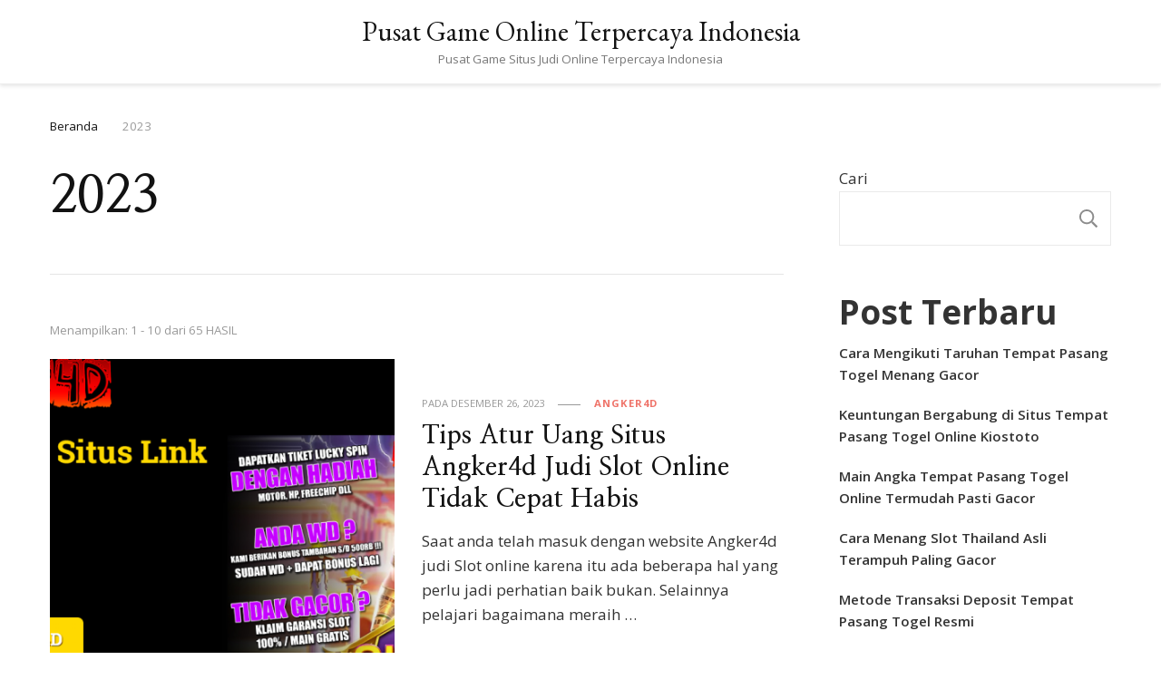

--- FILE ---
content_type: text/html; charset=utf-8
request_url: https://www.aspencountry.com/2023/
body_size: 24955
content:
<!DOCTYPE html>
<html lang="id" amp="" data-amp-auto-lightbox-disable transformed="self;v=1" i-amphtml-layout="" i-amphtml-no-boilerplate="">
    <head itemscope itemtype="http://schema.org/WebSite"><meta charset="UTF-8"><meta name="viewport" content="width=device-width"><link rel="preconnect" href="https://cdn.ampproject.org"><style amp-runtime="" i-amphtml-version="012512221826001">html{overflow-x:hidden!important}html.i-amphtml-fie{height:100%!important;width:100%!important}html:not([amp4ads]),html:not([amp4ads]) body{height:auto!important}html:not([amp4ads]) body{margin:0!important}body{-webkit-text-size-adjust:100%;-moz-text-size-adjust:100%;-ms-text-size-adjust:100%;text-size-adjust:100%}html.i-amphtml-singledoc.i-amphtml-embedded{-ms-touch-action:pan-y pinch-zoom;touch-action:pan-y pinch-zoom}html.i-amphtml-fie>body,html.i-amphtml-singledoc>body{overflow:visible!important}html.i-amphtml-fie:not(.i-amphtml-inabox)>body,html.i-amphtml-singledoc:not(.i-amphtml-inabox)>body{position:relative!important}html.i-amphtml-ios-embed-legacy>body{overflow-x:hidden!important;overflow-y:auto!important;position:absolute!important}html.i-amphtml-ios-embed{overflow-y:auto!important;position:static}#i-amphtml-wrapper{overflow-x:hidden!important;overflow-y:auto!important;position:absolute!important;top:0!important;left:0!important;right:0!important;bottom:0!important;margin:0!important;display:block!important}html.i-amphtml-ios-embed.i-amphtml-ios-overscroll,html.i-amphtml-ios-embed.i-amphtml-ios-overscroll>#i-amphtml-wrapper{-webkit-overflow-scrolling:touch!important}#i-amphtml-wrapper>body{position:relative!important;border-top:1px solid transparent!important}#i-amphtml-wrapper+body{visibility:visible}#i-amphtml-wrapper+body .i-amphtml-lightbox-element,#i-amphtml-wrapper+body[i-amphtml-lightbox]{visibility:hidden}#i-amphtml-wrapper+body[i-amphtml-lightbox] .i-amphtml-lightbox-element{visibility:visible}#i-amphtml-wrapper.i-amphtml-scroll-disabled,.i-amphtml-scroll-disabled{overflow-x:hidden!important;overflow-y:hidden!important}amp-instagram{padding:54px 0px 0px!important;background-color:#fff}amp-iframe iframe{box-sizing:border-box!important}[amp-access][amp-access-hide]{display:none}[subscriptions-dialog],body:not(.i-amphtml-subs-ready) [subscriptions-action],body:not(.i-amphtml-subs-ready) [subscriptions-section]{display:none!important}amp-experiment,amp-live-list>[update]{display:none}amp-list[resizable-children]>.i-amphtml-loading-container.amp-hidden{display:none!important}amp-list [fetch-error],amp-list[load-more] [load-more-button],amp-list[load-more] [load-more-end],amp-list[load-more] [load-more-failed],amp-list[load-more] [load-more-loading]{display:none}amp-list[diffable] div[role=list]{display:block}amp-story-page,amp-story[standalone]{min-height:1px!important;display:block!important;height:100%!important;margin:0!important;padding:0!important;overflow:hidden!important;width:100%!important}amp-story[standalone]{background-color:#000!important;position:relative!important}amp-story-page{background-color:#757575}amp-story .amp-active>div,amp-story .i-amphtml-loader-background{display:none!important}amp-story-page:not(:first-of-type):not([distance]):not([active]){transform:translateY(1000vh)!important}amp-autocomplete{position:relative!important;display:inline-block!important}amp-autocomplete>input,amp-autocomplete>textarea{padding:0.5rem;border:1px solid rgba(0,0,0,.33)}.i-amphtml-autocomplete-results,amp-autocomplete>input,amp-autocomplete>textarea{font-size:1rem;line-height:1.5rem}[amp-fx^=fly-in]{visibility:hidden}amp-script[nodom],amp-script[sandboxed]{position:fixed!important;top:0!important;width:1px!important;height:1px!important;overflow:hidden!important;visibility:hidden}
/*# sourceURL=/css/ampdoc.css*/[hidden]{display:none!important}.i-amphtml-element{display:inline-block}.i-amphtml-blurry-placeholder{transition:opacity 0.3s cubic-bezier(0.0,0.0,0.2,1)!important;pointer-events:none}[layout=nodisplay]:not(.i-amphtml-element){display:none!important}.i-amphtml-layout-fixed,[layout=fixed][width][height]:not(.i-amphtml-layout-fixed){display:inline-block;position:relative}.i-amphtml-layout-responsive,[layout=responsive][width][height]:not(.i-amphtml-layout-responsive),[width][height][heights]:not([layout]):not(.i-amphtml-layout-responsive),[width][height][sizes]:not(img):not([layout]):not(.i-amphtml-layout-responsive){display:block;position:relative}.i-amphtml-layout-intrinsic,[layout=intrinsic][width][height]:not(.i-amphtml-layout-intrinsic){display:inline-block;position:relative;max-width:100%}.i-amphtml-layout-intrinsic .i-amphtml-sizer{max-width:100%}.i-amphtml-intrinsic-sizer{max-width:100%;display:block!important}.i-amphtml-layout-container,.i-amphtml-layout-fixed-height,[layout=container],[layout=fixed-height][height]:not(.i-amphtml-layout-fixed-height){display:block;position:relative}.i-amphtml-layout-fill,.i-amphtml-layout-fill.i-amphtml-notbuilt,[layout=fill]:not(.i-amphtml-layout-fill),body noscript>*{display:block;overflow:hidden!important;position:absolute;top:0;left:0;bottom:0;right:0}body noscript>*{position:absolute!important;width:100%;height:100%;z-index:2}body noscript{display:inline!important}.i-amphtml-layout-flex-item,[layout=flex-item]:not(.i-amphtml-layout-flex-item){display:block;position:relative;-ms-flex:1 1 auto;flex:1 1 auto}.i-amphtml-layout-fluid{position:relative}.i-amphtml-layout-size-defined{overflow:hidden!important}.i-amphtml-layout-awaiting-size{position:absolute!important;top:auto!important;bottom:auto!important}i-amphtml-sizer{display:block!important}@supports (aspect-ratio:1/1){i-amphtml-sizer.i-amphtml-disable-ar{display:none!important}}.i-amphtml-blurry-placeholder,.i-amphtml-fill-content{display:block;height:0;max-height:100%;max-width:100%;min-height:100%;min-width:100%;width:0;margin:auto}.i-amphtml-layout-size-defined .i-amphtml-fill-content{position:absolute;top:0;left:0;bottom:0;right:0}.i-amphtml-replaced-content,.i-amphtml-screen-reader{padding:0!important;border:none!important}.i-amphtml-screen-reader{position:fixed!important;top:0px!important;left:0px!important;width:4px!important;height:4px!important;opacity:0!important;overflow:hidden!important;margin:0!important;display:block!important;visibility:visible!important}.i-amphtml-screen-reader~.i-amphtml-screen-reader{left:8px!important}.i-amphtml-screen-reader~.i-amphtml-screen-reader~.i-amphtml-screen-reader{left:12px!important}.i-amphtml-screen-reader~.i-amphtml-screen-reader~.i-amphtml-screen-reader~.i-amphtml-screen-reader{left:16px!important}.i-amphtml-unresolved{position:relative;overflow:hidden!important}.i-amphtml-select-disabled{-webkit-user-select:none!important;-ms-user-select:none!important;user-select:none!important}.i-amphtml-notbuilt,[layout]:not(.i-amphtml-element),[width][height][heights]:not([layout]):not(.i-amphtml-element),[width][height][sizes]:not(img):not([layout]):not(.i-amphtml-element){position:relative;overflow:hidden!important;color:transparent!important}.i-amphtml-notbuilt:not(.i-amphtml-layout-container)>*,[layout]:not([layout=container]):not(.i-amphtml-element)>*,[width][height][heights]:not([layout]):not(.i-amphtml-element)>*,[width][height][sizes]:not([layout]):not(.i-amphtml-element)>*{display:none}amp-img:not(.i-amphtml-element)[i-amphtml-ssr]>img.i-amphtml-fill-content{display:block}.i-amphtml-notbuilt:not(.i-amphtml-layout-container),[layout]:not([layout=container]):not(.i-amphtml-element),[width][height][heights]:not([layout]):not(.i-amphtml-element),[width][height][sizes]:not(img):not([layout]):not(.i-amphtml-element){color:transparent!important;line-height:0!important}.i-amphtml-ghost{visibility:hidden!important}.i-amphtml-element>[placeholder],[layout]:not(.i-amphtml-element)>[placeholder],[width][height][heights]:not([layout]):not(.i-amphtml-element)>[placeholder],[width][height][sizes]:not([layout]):not(.i-amphtml-element)>[placeholder]{display:block;line-height:normal}.i-amphtml-element>[placeholder].amp-hidden,.i-amphtml-element>[placeholder].hidden{visibility:hidden}.i-amphtml-element:not(.amp-notsupported)>[fallback],.i-amphtml-layout-container>[placeholder].amp-hidden,.i-amphtml-layout-container>[placeholder].hidden{display:none}.i-amphtml-layout-size-defined>[fallback],.i-amphtml-layout-size-defined>[placeholder]{position:absolute!important;top:0!important;left:0!important;right:0!important;bottom:0!important;z-index:1}amp-img[i-amphtml-ssr]:not(.i-amphtml-element)>[placeholder]{z-index:auto}.i-amphtml-notbuilt>[placeholder]{display:block!important}.i-amphtml-hidden-by-media-query{display:none!important}.i-amphtml-element-error{background:red!important;color:#fff!important;position:relative!important}.i-amphtml-element-error:before{content:attr(error-message)}i-amp-scroll-container,i-amphtml-scroll-container{position:absolute;top:0;left:0;right:0;bottom:0;display:block}i-amp-scroll-container.amp-active,i-amphtml-scroll-container.amp-active{overflow:auto;-webkit-overflow-scrolling:touch}.i-amphtml-loading-container{display:block!important;pointer-events:none;z-index:1}.i-amphtml-notbuilt>.i-amphtml-loading-container{display:block!important}.i-amphtml-loading-container.amp-hidden{visibility:hidden}.i-amphtml-element>[overflow]{cursor:pointer;position:relative;z-index:2;visibility:hidden;display:initial;line-height:normal}.i-amphtml-layout-size-defined>[overflow]{position:absolute}.i-amphtml-element>[overflow].amp-visible{visibility:visible}template{display:none!important}.amp-border-box,.amp-border-box *,.amp-border-box :after,.amp-border-box :before{box-sizing:border-box}amp-pixel{display:none!important}amp-analytics,amp-auto-ads,amp-story-auto-ads{position:fixed!important;top:0!important;width:1px!important;height:1px!important;overflow:hidden!important;visibility:hidden}amp-story{visibility:hidden!important}html.i-amphtml-fie>amp-analytics{position:initial!important}[visible-when-invalid]:not(.visible),form [submit-error],form [submit-success],form [submitting]{display:none}amp-accordion{display:block!important}@media (min-width:1px){:where(amp-accordion>section)>:first-child{margin:0;background-color:#efefef;padding-right:20px;border:1px solid #dfdfdf}:where(amp-accordion>section)>:last-child{margin:0}}amp-accordion>section{float:none!important}amp-accordion>section>*{float:none!important;display:block!important;overflow:hidden!important;position:relative!important}amp-accordion,amp-accordion>section{margin:0}amp-accordion:not(.i-amphtml-built)>section>:last-child{display:none!important}amp-accordion:not(.i-amphtml-built)>section[expanded]>:last-child{display:block!important}
/*# sourceURL=/css/ampshared.css*/</style><meta name="robots" content="noindex, follow"><meta property="og:locale" content="id_ID"><meta property="og:type" content="website"><meta property="og:title" content="2023 - Pusat Game Online Terpercaya Indonesia"><meta property="og:url" content="https://www.aspencountry.com/2023/"><meta property="og:site_name" content="Pusat Game Online Terpercaya Indonesia"><meta name="twitter:card" content="summary_large_image"><meta name="generator" content="WordPress 6.9"><meta name="generator" content="AMP Plugin v2.4.1; mode=standard"><link rel="preconnect" href="https://fonts.gstatic.com" crossorigin=""><link rel="dns-prefetch" href="https://fonts.gstatic.com"><link rel="preconnect" href="https://fonts.gstatic.com/" crossorigin=""><link rel="dns-prefetch" href="//fonts.googleapis.com"><script async="" src="https://cdn.ampproject.org/v0.mjs" type="module" crossorigin="anonymous"></script><script async nomodule src="https://cdn.ampproject.org/v0.js" crossorigin="anonymous"></script><script src="https://cdn.ampproject.org/v0/amp-form-0.1.mjs" async="" custom-element="amp-form" type="module" crossorigin="anonymous"></script><script async nomodule src="https://cdn.ampproject.org/v0/amp-form-0.1.js" crossorigin="anonymous" custom-element="amp-form"></script><link crossorigin="anonymous" rel="stylesheet" id="vilva-google-fonts-css" href="https://fonts.googleapis.com/css?family=Open+Sans%3A300%2Cregular%2C500%2C600%2C700%2C800%2C300italic%2Citalic%2C500italic%2C600italic%2C700italic%2C800italic%7CNanum+Myeongjo%3Aregular%2C700%2C800%7CEB+Garamond%3Aregular" type="text/css" media="all"><style amp-custom="">amp-img:is([sizes=auto i],[sizes^="auto," i]){contain-intrinsic-size:3000px 1500px}amp-img.amp-wp-enforced-sizes{object-fit:contain}amp-img img,amp-img noscript{image-rendering:inherit;object-fit:inherit;object-position:inherit}:root{--wp-block-synced-color:#7a00df;--wp-block-synced-color--rgb:122,0,223;--wp-bound-block-color:var(--wp-block-synced-color);--wp-editor-canvas-background:#ddd;--wp-admin-theme-color:#007cba;--wp-admin-theme-color--rgb:0,124,186;--wp-admin-theme-color-darker-10:#006ba1;--wp-admin-theme-color-darker-10--rgb:0,107,160.5;--wp-admin-theme-color-darker-20:#005a87;--wp-admin-theme-color-darker-20--rgb:0,90,135;--wp-admin-border-width-focus:2px}@media (min-resolution:192dpi){:root{--wp-admin-border-width-focus:1.5px}}.wp-element-button{cursor:pointer}:root{--wp--preset--font-size--normal:16px;--wp--preset--font-size--huge:42px}.screen-reader-text{border:0;clip-path:inset(50%);height:1px;margin:-1px;overflow:hidden;padding:0;position:absolute;width:1px}.screen-reader-text:not(#_#_#_#_#_#_#_){word-wrap:normal}.screen-reader-text:focus{background-color:#ddd;clip-path:none;color:#444;display:block;font-size:1em;height:auto;left:5px;line-height:normal;padding:15px 23px 14px;text-decoration:none;top:5px;width:auto;z-index:100000}html :where(.has-border-color){border-style:solid}html :where([data-amp-original-style*=border-top-color]){border-top-style:solid}html :where([data-amp-original-style*=border-right-color]){border-right-style:solid}html :where([data-amp-original-style*=border-bottom-color]){border-bottom-style:solid}html :where([data-amp-original-style*=border-left-color]){border-left-style:solid}html :where([data-amp-original-style*=border-width]){border-style:solid}html :where([data-amp-original-style*=border-top-width]){border-top-style:solid}html :where([data-amp-original-style*=border-right-width]){border-right-style:solid}html :where([data-amp-original-style*=border-bottom-width]){border-bottom-style:solid}html :where([data-amp-original-style*=border-left-width]){border-left-style:solid}html :where(amp-img[class*=wp-image-]),html :where(amp-anim[class*=wp-image-]){height:auto;max-width:100%}:where(figure){margin:0 0 1em}html :where(.is-position-sticky){--wp-admin--admin-bar--position-offset:var(--wp-admin--admin-bar--height,0px)}@media screen and (max-width:600px){html :where(.is-position-sticky){--wp-admin--admin-bar--position-offset:0px}}.wp-block-archives{box-sizing:border-box}.wp-block-categories{box-sizing:border-box}.wp-block-latest-posts{box-sizing:border-box}.wp-block-latest-posts.wp-block-latest-posts__list{list-style:none}.wp-block-latest-posts.wp-block-latest-posts__list li{clear:both;overflow-wrap:break-word}:root :where(.wp-block-latest-posts.is-grid){padding:0}:root :where(.wp-block-latest-posts.wp-block-latest-posts__list){padding-left:0}.wp-block-search__button{margin-left:10px;word-break:normal}.wp-block-search__button svg{height:1.25em;min-height:24px;min-width:24px;width:1.25em;fill:currentColor;vertical-align:text-bottom}:where(.wp-block-search__button){border:1px solid #ccc;padding:6px 10px}.wp-block-search__inside-wrapper{display:flex;flex:auto;flex-wrap:nowrap;max-width:100%}.wp-block-search__label{width:100%}:where(.wp-block-search__input){appearance:none;border:1px solid #949494;flex-grow:1;font-family:inherit;font-size:inherit;font-style:inherit;font-weight:inherit;letter-spacing:inherit;line-height:inherit;margin-left:0;margin-right:0;min-width:3rem;padding:8px;text-transform:inherit}:where(.wp-block-search__input):not(#_#_#_#_#_#_#_){text-decoration:unset}:where(.wp-block-search__button-inside .wp-block-search__inside-wrapper){background-color:#fff;border:1px solid #949494;box-sizing:border-box;padding:4px}:where(.wp-block-search__button-inside .wp-block-search__inside-wrapper) .wp-block-search__input{border:none;border-radius:0;padding:0 4px}:where(.wp-block-search__button-inside .wp-block-search__inside-wrapper) .wp-block-search__input:focus{outline:none}:where(.wp-block-search__button-inside .wp-block-search__inside-wrapper) :where(.wp-block-search__button){padding:4px 8px}.wp-block-group{box-sizing:border-box}:where(.wp-block-group.wp-block-group-is-layout-constrained){position:relative}:root{--wp--preset--aspect-ratio--square:1;--wp--preset--aspect-ratio--4-3:4/3;--wp--preset--aspect-ratio--3-4:3/4;--wp--preset--aspect-ratio--3-2:3/2;--wp--preset--aspect-ratio--2-3:2/3;--wp--preset--aspect-ratio--16-9:16/9;--wp--preset--aspect-ratio--9-16:9/16;--wp--preset--color--black:#000;--wp--preset--color--cyan-bluish-gray:#abb8c3;--wp--preset--color--white:#fff;--wp--preset--color--pale-pink:#f78da7;--wp--preset--color--vivid-red:#cf2e2e;--wp--preset--color--luminous-vivid-orange:#ff6900;--wp--preset--color--luminous-vivid-amber:#fcb900;--wp--preset--color--light-green-cyan:#7bdcb5;--wp--preset--color--vivid-green-cyan:#00d084;--wp--preset--color--pale-cyan-blue:#8ed1fc;--wp--preset--color--vivid-cyan-blue:#0693e3;--wp--preset--color--vivid-purple:#9b51e0;--wp--preset--gradient--vivid-cyan-blue-to-vivid-purple:linear-gradient(135deg,#0693e3 0%,#9b51e0 100%);--wp--preset--gradient--light-green-cyan-to-vivid-green-cyan:linear-gradient(135deg,#7adcb4 0%,#00d082 100%);--wp--preset--gradient--luminous-vivid-amber-to-luminous-vivid-orange:linear-gradient(135deg,#fcb900 0%,#ff6900 100%);--wp--preset--gradient--luminous-vivid-orange-to-vivid-red:linear-gradient(135deg,#ff6900 0%,#cf2e2e 100%);--wp--preset--gradient--very-light-gray-to-cyan-bluish-gray:linear-gradient(135deg,#eee 0%,#a9b8c3 100%);--wp--preset--gradient--cool-to-warm-spectrum:linear-gradient(135deg,#4aeadc 0%,#9778d1 20%,#cf2aba 40%,#ee2c82 60%,#fb6962 80%,#fef84c 100%);--wp--preset--gradient--blush-light-purple:linear-gradient(135deg,#ffceec 0%,#9896f0 100%);--wp--preset--gradient--blush-bordeaux:linear-gradient(135deg,#fecda5 0%,#fe2d2d 50%,#6b003e 100%);--wp--preset--gradient--luminous-dusk:linear-gradient(135deg,#ffcb70 0%,#c751c0 50%,#4158d0 100%);--wp--preset--gradient--pale-ocean:linear-gradient(135deg,#fff5cb 0%,#b6e3d4 50%,#33a7b5 100%);--wp--preset--gradient--electric-grass:linear-gradient(135deg,#caf880 0%,#71ce7e 100%);--wp--preset--gradient--midnight:linear-gradient(135deg,#020381 0%,#2874fc 100%);--wp--preset--font-size--small:13px;--wp--preset--font-size--medium:20px;--wp--preset--font-size--large:36px;--wp--preset--font-size--x-large:42px;--wp--preset--spacing--20:.44rem;--wp--preset--spacing--30:.67rem;--wp--preset--spacing--40:1rem;--wp--preset--spacing--50:1.5rem;--wp--preset--spacing--60:2.25rem;--wp--preset--spacing--70:3.38rem;--wp--preset--spacing--80:5.06rem;--wp--preset--shadow--natural:6px 6px 9px rgba(0,0,0,.2);--wp--preset--shadow--deep:12px 12px 50px rgba(0,0,0,.4);--wp--preset--shadow--sharp:6px 6px 0px rgba(0,0,0,.2);--wp--preset--shadow--outlined:6px 6px 0px -3px #fff,6px 6px #000;--wp--preset--shadow--crisp:6px 6px 0px #000}:where(.is-layout-flex){gap:.5em}:where(.is-layout-grid){gap:.5em}:where(.wp-block-columns.is-layout-flex){gap:2em}:where(.wp-block-columns.is-layout-grid){gap:2em}:where(.wp-block-post-template.is-layout-flex){gap:1.25em}:where(.wp-block-post-template.is-layout-grid){gap:1.25em}@keyframes fadeOut{0%{opacity:1}100%{opacity:0}}html{line-height:1.15;-webkit-text-size-adjust:100%}body{margin:0}h1{font-size:2em;margin:.67em 0}a{background-color:transparent}amp-img{border-style:none}button,input{font-family:inherit;font-size:100%;line-height:1.15;margin:0}button,input{overflow:visible}button{text-transform:none}button,[type="button"],[type="reset"],[type="submit"]{-webkit-appearance:button}button::-moz-focus-inner,[type="button"]::-moz-focus-inner,[type="reset"]::-moz-focus-inner,[type="submit"]::-moz-focus-inner{border-style:none;padding:0}button:-moz-focusring,[type="button"]:-moz-focusring,[type="reset"]:-moz-focusring,[type="submit"]:-moz-focusring{outline:1px dotted ButtonText}[type="checkbox"],[type="radio"]{box-sizing:border-box;padding:0}[type="number"]::-webkit-inner-spin-button,[type="number"]::-webkit-outer-spin-button{height:auto}[type="search"]{-webkit-appearance:textfield;outline-offset:-2px}[type="search"]::-webkit-search-decoration{-webkit-appearance:none}::-webkit-file-upload-button{-webkit-appearance:button;font:inherit}[hidden]{display:none}:root{--primary-font:"Nunito Sans",sans-serif;--secondary-font:"EB Garamond",serif;--font-color:#333;--font-color-rgb:51,51,51;--primary-color:#90bab5;--primary-color-rgb:144,186,181}body,button,input{color:var(--font-color);font-family:var(--primary-font);font-size:18px;line-height:1.75}h1,h2,h4{clear:both;margin-bottom:10px}h1{font-size:2.72em;line-height:1.49}h2{font-size:2.17em;line-height:1.26}h4{font-size:1.39em;line-height:1.24;margin:.65em 0}p{margin-bottom:1.5em}i{font-style:italic}html{box-sizing:border-box}*,*:before,*:after{box-sizing:inherit}body{background:#fff}ul{margin:0 0 1.5em 0}ul{list-style:disc}li>ul{margin-bottom:0;margin-left:1.5em}amp-img{vertical-align:top;height:auto;max-width:100%}figure{margin:1em 0}button,input[type="button"],input[type="reset"],input[type="submit"]{border:none;border-radius:0;background:#121212;color:#fff;font-size:.7778em;line-height:1;padding:18px;text-transform:uppercase;font-weight:700;letter-spacing:1px;cursor:pointer;-webkit-transition:all ease .35s;-moz-transition:all ease .35s;transition:all ease .35s}button:hover,input[type="button"]:hover,input[type="reset"]:hover,input[type="submit"]:hover,button:active,input[type="button"]:active,input[type="reset"]:active,input[type="submit"]:active{background:var(--primary-color);color:#fff}input[type="text"],input[type="email"],input[type="url"],input[type="password"],input[type="search"],input[type="number"],input[type="tel"],input[type="range"],input[type="date"],input[type="month"],input[type="week"],input[type="time"],input[type="datetime"],input[type="datetime-local"],input[type="color"]{color:#121212;border:1px solid rgba(0,0,0,.1);border-radius:0;padding:10px 15px;width:100%;height:50px;font-size:.7778em}input[type="text"]:focus,input[type="email"]:focus,input[type="url"]:focus,input[type="password"]:focus,input[type="search"]:focus,input[type="number"]:focus,input[type="tel"]:focus,input[type="range"]:focus,input[type="date"]:focus,input[type="month"]:focus,input[type="week"]:focus,input[type="time"]:focus,input[type="datetime"]:focus,input[type="datetime-local"]:focus,input[type="color"]:focus{color:#111;outline:thin dotted}a{text-decoration:underline;color:var(--primary-color);-webkit-transition:all ease .35s;-moz-transition:all ease .35s;transition:all ease .35s}a:hover,a:active{outline:0}a:hover{text-decoration:none;color:var(--primary-color)}.screen-reader-text{border:0;clip:rect(1px,1px,1px,1px);clip-path:inset(50%);height:1px;margin:-1px;overflow:hidden;padding:0;width:1px}.screen-reader-text:not(#_#_#_#_#_#_#_){position:absolute;word-wrap:normal}.screen-reader-text:focus{background-color:#f1f1f1;border-radius:3px;box-shadow:0 0 2px 2px rgba(0,0,0,.6);clip-path:none;color:#21759b;display:block;font-size:14px;font-size:.875rem;font-weight:bold;height:auto;left:5px;line-height:normal;padding:15px 23px 14px;text-decoration:none;top:5px;width:auto;z-index:100000}.screen-reader-text:focus:not(#_#_#_#_#_#_#_){clip:auto}.entry-content:before,.entry-content:after,.container:before,.container:after,.site-content:before,.site-content:after{content:"";display:table;table-layout:fixed}.entry-content:after,.container:after,.site-content:after{clear:both}.widget{margin:0 0 50px 0}.widget-area .widget:last-child{margin-bottom:0}.updated:not(.published){display:none}.entry-content{margin:1.5em 0 0}.skip-link,.skip-link:hover,.skip-link:visited{position:absolute;top:-999px;left:20px;background:#f7f7f7;border:1px solid rgba(0,0,0,.1);font-size:.8888em;font-weight:600;padding:10px 20px;color:#000;border-radius:5px;box-shadow:0 2px 20px rgba(0,0,0,.1);z-index:999;text-decoration:none;-webkit-transition:none;-moz-transition:none;transition:none}.skip-link:focus,.skip-link:active{top:50px}.entry-content p{margin-top:0;margin-bottom:20px}.container{max-width:1220px;margin:0 auto}.site-header ul{margin:0;padding:0;list-style:none}.archive .content-area .page-header{border-bottom:1px solid rgba(0,0,0,.1);padding-bottom:50px;margin-bottom:50px}.content-area .page-header .page-title{margin-top:0;margin-bottom:0;font-size:3.33em;font-family:var(--secondary-font);line-height:1.25;color:#121212}.post-count{display:block;margin-bottom:20px;font-size:.7778em;color:#999}figure.post-thumbnail{margin-top:0;margin-bottom:20px}article .entry-meta,article .entry-footer{display:flex;flex:1;flex-wrap:wrap;align-items:center}article .entry-meta{margin-bottom:10px}article .entry-meta>span,article .entry-footer>span{display:inline-block;font-size:.6666em;line-height:1.49;color:#999;font-style:italic}article .entry-meta>span.category{font-weight:700}.entry-meta span.posted-on,.entry-footer span.posted-on{text-transform:uppercase;font-style:normal}article .entry-meta>span::after,article .entry-footer>span::after{content:"";background:#999;width:25px;height:1px;display:inline-block;vertical-align:middle;margin:0 15px}article .entry-meta>span:last-child::after,article .entry-footer>span:last-child::after{display:none}article .entry-meta>span a,article .entry-footer>span a{display:inline-block;color:#999;text-transform:uppercase;font-style:normal}article .entry-meta>span a:hover,article .entry-footer>span a:hover{color:var(--primary-color)}article .entry-meta>span.category a,article .entry-footer>span.category a{color:var(--primary-color);letter-spacing:1px}article .entry-meta>span.category a::after,article .entry-footer>span.category a::after{content:"";background:rgba(0,0,0,.1);width:5px;height:5px;display:inline-block;border-radius:100%;vertical-align:middle;margin:-2px 5px 0 8px}article .entry-meta>span.category a:last-child::after,article .entry-footer>span.category a:last-child::after{display:none}.widget ul{margin:0;padding:0;list-style:none}.widget ul ul{margin-left:15px}.widget ul ul{margin-top:15px;border-top:1px solid rgba(0,0,0,.05);padding-top:15px}.widget ul li{display:block;margin-bottom:20px;font-size:.8888em;font-weight:600;line-height:1.6}.widget ul ul li{font-size:1em}.widget ul li a{text-decoration:none;color:var(--font-color);display:inline-block}.widget ul li a:hover{color:var(--primary-color)}.widget-area .widget .widget-title{margin-top:0;margin-bottom:25px;text-transform:uppercase;font-size:.7778em;font-family:var(--secondary-font);letter-spacing:1.5px;background:rgba(var(--primary-color-rgb),.1);color:var(--font-color);padding:18px;line-height:1;text-align:center}.search-form{display:flex;flex:1;flex-wrap:wrap}label{width:calc(100% - 50px)}.search-form .search-field{border-radius:0;border-right:none;height:50px;font-size:.7778em}.search-form .search-submit{width:50px;height:50px;padding:0;text-align:center;border-radius:0;border:none;box-shadow:none;background-color:#121212;background-image:url("data:image/svg+xml; utf-8, <svg xmlns=\"http://www.w3.org/2000/svg\" viewBox=\"0 0 512 512\"><path fill=\"%23fff\" d=\"M508.5 468.9L387.1 347.5c-2.3-2.3-5.3-3.5-8.5-3.5h-13.2c31.5-36.5 50.6-84 50.6-136C416 93.1 322.9 0 208 0S0 93.1 0 208s93.1 208 208 208c52 0 99.5-19.1 136-50.6v13.2c0 3.2 1.3 6.2 3.5 8.5l121.4 121.4c4.7 4.7 12.3 4.7 17 0l22.6-22.6c4.7-4.7 4.7-12.3 0-17zM208 368c-88.4 0-160-71.6-160-160S119.6 48 208 48s160 71.6 160 160-71.6 160-160 160z\" /></svg>");background-repeat:no-repeat;background-size:20px;background-position:center;text-indent:60px;overflow:hidden}.search-form .search-submit:hover,.search-form .search-submit:active,.search-form .search-submit:focus{background-color:var(--primary-color);background-image:url("data:image/svg+xml; utf-8, <svg xmlns=\"http://www.w3.org/2000/svg\" viewBox=\"0 0 512 512\"><path fill=\"%23fff\" d=\"M508.5 468.9L387.1 347.5c-2.3-2.3-5.3-3.5-8.5-3.5h-13.2c31.5-36.5 50.6-84 50.6-136C416 93.1 322.9 0 208 0S0 93.1 0 208s93.1 208 208 208c52 0 99.5-19.1 136-50.6v13.2c0 3.2 1.3 6.2 3.5 8.5l121.4 121.4c4.7 4.7 12.3 4.7 17 0l22.6-22.6c4.7-4.7 4.7-12.3 0-17zM208 368c-88.4 0-160-71.6-160-160S119.6 48 208 48s160 71.6 160 160-71.6 160-160 160z\" /></svg>");background-repeat:no-repeat;background-size:20px;background-position:center}.category a,.posted-on a,.footer-b .copyright a{text-decoration:none}.category a:hover,.posted-on a:hover,.footer-b .copyright a:hover{text-decoration:underline}.content-area,.widget-area{margin-top:60px;margin-bottom:60px}.rightsidebar .content-area{float:left;width:calc(100% - 331px);padding-right:60px}.rightsidebar .widget-area{float:right;width:330px}.pagination .page-numbers{background:#fff;display:inline-block;width:50px;text-align:center;height:50px;line-height:50px;margin-bottom:5px;color:#121212;font-size:.8888em;font-weight:600;vertical-align:middle;box-shadow:0 2px 0px rgba(0,0,0,0);text-decoration:none;text-transform:uppercase;letter-spacing:1px}.pagination .page-numbers.next{font-size:.7778em;width:auto;padding-left:10px;padding-right:20px}.pagination .page-numbers.next{padding-right:10px;padding-left:20px}.pagination .page-numbers.next svg{vertical-align:middle;margin-right:10px;margin-top:-2px}.pagination .page-numbers.next svg{margin-right:0;margin-left:10px}.pagination .page-numbers.dots{box-shadow:none}.pagination .page-numbers.dots:hover{color:#121212;box-shadow:none}.pagination .page-numbers:hover,.pagination .page-numbers.current{color:#121212;box-shadow:0 2px 20px rgba(0,0,0,.05)}.back-to-top{padding:0;visibility:hidden;opacity:0;position:fixed;bottom:0;right:20px;width:60px;height:60px;background:rgba(0,0,0,.37);color:#fff;cursor:pointer;text-align:center;line-height:70px;border-radius:100%;z-index:999;-webkit-transition:all ease .35s;-moz-transition:all ease .35s;transition:all ease .35s}.back-to-top:hover{background:var(--primary-color)}.back-to-top svg{width:20px;height:20px;margin-top:5px}.breadcrumb-wrapper{margin-top:10px;margin-bottom:0}.breadcrumb-wrapper span{color:#121212;font-size:.7778em;display:inline-block;vertical-align:middle}.breadcrumb-wrapper>span{padding-bottom:5px}.breadcrumb-wrapper span span,.breadcrumb-wrapper span a{font-size:1em}.breadcrumb-wrapper a{color:#121212}.breadcrumb-wrapper a:hover>span{color:#999}.breadcrumb-wrapper .current>a,.breadcrumb-wrapper .current>a span{color:#999;pointer-events:none}.breadcrumb-wrapper span.separator{margin:0 10px;width:4px;line-height:1}.header-t{background:rgba(0,0,0,.03);padding:15px 0}.header-t .container{display:flex;flex:1;flex-wrap:wrap;align-items:center}.secondary-menu{display:flex;flex:auto;align-items:center}.secondary-menu ul{margin:0;padding:0;list-style:none}.secondary-menu ul li{display:inline-block;vertical-align:middle;font-size:.7222em;letter-spacing:1px;font-weight:700;line-height:1.7;position:relative}.secondary-menu ul li a{color:var(--font-color);display:inline-block;text-decoration:none;padding:5px 15px}.secondary-menu ul li:hover>a{color:var(--primary-color)}.secondary-menu ul li:hover>ul{opacity:1;filter:alpha(opacity=100);clip:inherit}.secondary-menu ul ul{opacity:0;clip:rect(1px,1px,1px,1px);position:absolute;top:100%;left:0;width:250px;background:#fff;-webkit-box-shadow:0 2px 5px rgba(0,0,0,.16);box-shadow:0 2px 5px rgba(0,0,0,.16);-webkit-transition:all ease .35s;-moz-transition:all ease .35s;transition:all ease .35s;z-index:999}.secondary-menu ul ul ul{left:100%;top:0}.secondary-menu ul ul li{display:block;font-size:1em;letter-spacing:1px;padding-right:25px;padding-left:25px;margin-right:0;border-right:none}.secondary-menu ul ul li a{display:block;padding:15px 0;border-bottom:1px dashed rgba(0,0,0,.1)}.header-t .right{display:flex;flex:auto;justify-content:flex-end;align-items:center}.header-search{position:relative;line-height:1}.header-search .search-toggle{background:none;color:var(--font-color);font-size:.7778em;padding:5px 0;line-height:1;-webkit-transition:all ease .35s;-moz-transition:all ease .35s;transition:all ease .35s}.header-search .search-toggle:hover{cursor:pointer;color:var(--primary-color)}.header-search-wrap{position:absolute;right:-30%;z-index:999;background:#fff;box-shadow:-5px 0 20px rgba(0,0,0,.07);width:300px;opacity:0;visibility:hidden;clip:rect(1px 1px 1px 1px);-webkit-transition:opacity .35s ease,right .35s ease;-moz-transition:opacity .35s ease,right .35s ease;transition:opacity .35s ease,right .35s ease}.header-search-wrap:not(#_#_#_#_#_#_#_){top:-5px}.header-search-inner-wrap{display:flex;flex:1;flex-wrap:wrap}.header-search-wrap .close{background:none;padding:0;width:30px;height:35px;position:relative;cursor:pointer;-webkit-transition:all ease .35s;-moz-transition:all ease .35s;transition:all ease .35s}.header-search-wrap .close:hover{background:none}.header-search-wrap .close::before,.header-search-wrap .close::after{content:"";background:#999;width:15px;height:1px;position:absolute;top:0;right:0;bottom:0;left:0;margin:auto;-webkit-transform:rotate(45deg);-moz-transform:rotate(45deg);transform:rotate(45deg);-webkit-transition:all ease .35s;-moz-transition:all ease .35s;transition:all ease .35s}.header-search-wrap .close::after{-webkit-transform:rotate(-45deg);-moz-transform:rotate(-45deg);transform:rotate(-45deg)}.header-search-wrap .close:hover::before,.header-search-wrap .close:hover::after{background:#f00}.header-search-wrap .search-form{width:calc(100% - 30px);position:relative;padding-left:30px}.header-search-wrap .search-form::before{content:"";background-image:url("data:image/svg+xml; utf-8, <svg xmlns=\"http://www.w3.org/2000/svg\" viewBox=\"0 0 512 512\"><path fill=\"%23999\" d=\"M508.5 468.9L387.1 347.5c-2.3-2.3-5.3-3.5-8.5-3.5h-13.2c31.5-36.5 50.6-84 50.6-136C416 93.1 322.9 0 208 0S0 93.1 0 208s93.1 208 208 208c52 0 99.5-19.1 136-50.6v13.2c0 3.2 1.3 6.2 3.5 8.5l121.4 121.4c4.7 4.7 12.3 4.7 17 0l22.6-22.6c4.7-4.7 4.7-12.3 0-17zM208 368c-88.4 0-160-71.6-160-160S119.6 48 208 48s160 71.6 160 160-71.6 160-160 160z\" /></svg>");background-repeat:no-repeat;background-position:center;position:absolute;top:10px;left:10px;width:15px;height:15px}.header-search-wrap .search-form label{width:calc(100% - 35px)}.header-search-wrap .search-form .search-field{height:35px;background:rgba(255,255,255,.85);border-color:rgba(255,255,255,.3);padding:0 15px 0 5px}.header-search-wrap .search-form .search-submit{height:35px;width:35px;text-indent:40px;background-color:transparent;background-image:url("data:image/svg+xml; utf-8, <svg xmlns=\"http://www.w3.org/2000/svg\" viewBox=\"0 0 512 512\"><path fill=\"%23999\" d=\"M508.5 468.9L387.1 347.5c-2.3-2.3-5.3-3.5-8.5-3.5h-13.2c31.5-36.5 50.6-84 50.6-136C416 93.1 322.9 0 208 0S0 93.1 0 208s93.1 208 208 208c52 0 99.5-19.1 136-50.6v13.2c0 3.2 1.3 6.2 3.5 8.5l121.4 121.4c4.7 4.7 12.3 4.7 17 0l22.6-22.6c4.7-4.7 4.7-12.3 0-17zM208 368c-88.4 0-160-71.6-160-160S119.6 48 208 48s160 71.6 160 160-71.6 160-160 160z\" /></svg>");background-size:15px;background-repeat:no-repeat;background-position:center;opacity:0;position:relative;z-index:-1}.header-search-wrap .search-form .search-submit:focus{opacity:1;filter:alpha(opacity=100);z-index:9}.site-branding .site-title-wrap .site-title{margin-top:0;margin-bottom:0;font-size:1.6667em;line-height:1.3;font-family:var(--secondary-font);font-weight:800}.site-branding .site-title-wrap .site-title a{color:#121212;text-decoration:none}.site-branding .site-title-wrap .site-description{margin-top:0;margin-bottom:0;font-size:.7778em;color:#777}.header-bottom{border-top:1px solid rgba(0,0,0,.07);border-bottom:1px solid rgba(0,0,0,.07)}.main-navigation ul{margin:0;padding:0;list-style:none;text-align:center}.main-navigation ul li{display:inline-block;vertical-align:middle;font-size:.7222em;letter-spacing:1px;font-weight:700;line-height:1.75;position:relative}.main-navigation ul li a{color:var(--font-color);display:inline-block;text-decoration:none;padding:22px}.main-navigation ul li:hover>a{color:var(--primary-color)}.main-navigation ul ul{opacity:0;clip:rect(1px,1px,1px,1px);position:absolute;top:100%;left:0;width:250px;background:#fff;text-align:left;-webkit-box-shadow:0 2px 5px rgba(0,0,0,.16);box-shadow:0 2px 5px rgba(0,0,0,.16);-webkit-transition:all ease .35s;-moz-transition:all ease .35s;transition:all ease .35s;z-index:99999}.main-navigation ul ul ul{left:100%;top:0}.main-navigation ul li:hover>ul{opacity:1;filter:alpha(opacity=100);clip:inherit}.main-navigation ul ul li{display:block;font-size:1em;letter-spacing:1px;padding-right:25px;padding-left:25px;margin-right:0;border-right:none}.main-navigation ul ul li a{display:block;padding:15px 0;border-bottom:1px dashed rgba(0,0,0,.1)}.site-footer .widget .widget-title{margin-top:0;margin-bottom:20px;font-size:.7778em;text-transform:uppercase;color:#fff;letter-spacing:1px;font-family:var(--secondary-font);font-weight:800;border-bottom:1px solid rgba(255,255,255,.2);padding-bottom:10px}.site-footer .widget .widget-title span{display:inline-block;position:relative}.site-footer .widget .widget-title span::after{content:"";background:var(--primary-color);max-width:80px;height:1px;position:absolute;bottom:-11px;left:0;width:100%}.site-footer .widget_text .textwidget{color:#fff}.site-footer .widget ul li a{color:#fff}.site-footer .widget ul li a:hover{color:var(--primary-color)}.footer-b{background:#000;padding:20px 0}.footer-b .container{display:flex;flex:1;flex-wrap:wrap;align-items:center}.footer-b .copyright{font-size:.8888em;color:#fff;flex:1;flex-wrap:wrap}.footer-b .copyright a{color:#fff}.footer-b .copyright a:hover{color:var(--primary-color)}.tagcloud a{display:inline-block;text-transform:uppercase;font-weight:700;color:#121212;letter-spacing:1px;border:1px solid rgba(0,0,0,.1);padding:12px 18px;margin-right:3px;margin-bottom:10px;line-height:1.3;text-decoration:none}.tagcloud a:not(#_#_#_#_#_#_#_#_){font-size:.7778em}.tagcloud a:hover{background:var(--primary-color);color:#fff;border-color:var(--primary-color)}body[class*="post-layout-"] .site-main article .entry-title{margin-top:10px;margin-bottom:0;font-family:var(--secondary-font);font-size:1.67em;line-height:1.25;font-weight:600}body[class*="post-layout-"] .site-main article .entry-title a{color:#121212;text-decoration:none}body[class*="post-layout-"] .site-main article .entry-title a:hover{color:var(--primary-color)}body[class*="post-layout-"] .site-main article .entry-content{margin-top:0}body[class*="post-layout-"] .site-main article .entry-content p{margin-top:0;margin-bottom:20px;line-height:1.6}body[class*="post-layout-"] .site-main article .entry-content p:last-child{margin-bottom:0}body[class*="post-layout-"] .site-main article .entry-footer{margin-top:20px}body[class*="post-layout-"] .site-main article .entry-footer .btn-readmore{text-transform:uppercase;font-weight:700;font-size:.7778em;letter-spacing:1px;color:#121212;display:inline-block;text-decoration:none}body[class*="post-layout-"] .site-main article .entry-footer .btn-readmore:hover{color:var(--primary-color)}body[class*="post-layout-"] .site-main article .entry-footer .btn-readmore>svg{width:10px;height:15px;vertical-align:middle;margin-top:-4px;margin-left:5px}body[class*="post-layout-"] .site-main article .entry-footer .btn-readmore:hover>svg path{fill:var(--primary-color)}body[class*="post-layout-"] .site-main article figure.post-thumbnail amp-img{width:100%}.archive .content-area,.archive .widget-area{margin-top:30px}.post-layout-two.rightsidebar .site-main article{flex:auto}.archive .site-main article{margin-top:0;padding-top:0;border-top:none}.site-main+.navigation.pagination{margin-top:0;padding-top:0;border-top:none}.site-main+.navigation.pagination .page-numbers{font-family:var(--primary-font);color:#121212;min-width:auto;min-height:auto;width:50px;height:50px;line-height:50px;letter-spacing:0px;margin:0 5px 0 0}.site-main+.navigation.pagination .page-numbers.next{padding-right:10px;width:auto}.site-main+.navigation.pagination .page-numbers.next svg{position:static;opacity:1;filter:alpha(opacity=100)}@media screen and (max-width: 1366px){.container{max-width:1170px}.rightsidebar .widget-area{width:300px}.rightsidebar .content-area{width:calc(100% - 301px)}}@media screen and (max-width: 1199px){.container{max-width:1000px}}@media screen and (min-width: 1025px){.main-navigation .primary-menu-list:not(#_#_#_#_#_#_#_),.main-navigation ul ul:not(#_#_#_#_#_#_#_#_),.site-header:not(.style-two) .secondary-menu ul:not(#_#_#_#_#_#_#_#_),.site-header:not(.style-two) .secondary-menu ul ul:not(#_#_#_#_#_#_#_#_){display:block}.close.close-nav-toggle,.close-main-nav-toggle{display:none}}@media screen and (max-width: 1024px){.container{max-width:768px;padding-left:15px;padding-right:15px}.back-to-top{width:40px;height:40px;line-height:55px}.rightsidebar .content-area{float:none;width:100%;padding-right:0}.rightsidebar .widget-area{float:none;width:100%}.secondary-menu .close-nav-toggle{width:25px;height:25px;padding:0;background:none;position:absolute;top:-31px;left:0;display:none}.secondary-menu .close-nav-toggle .toggle-bar{background:rgba(0,0,0,.5);width:100%;height:2px;position:absolute;top:0;right:0;bottom:0;left:0;margin:auto;-webkit-transition:all ease .35s;-moz-transition:all ease .35s;transition:all ease .35s;-webkit-transform:rotate(45deg);-moz-transform:rotate(45deg);transform:rotate(45deg)}.secondary-menu .close-nav-toggle .toggle-bar:last-child{-webkit-transform:rotate(-45deg);-moz-transform:rotate(-45deg);transform:rotate(-45deg)}.header-t{position:relative}.secondary-menu .secondary-menu-list{position:absolute;top:100%;left:15px;right:15px;width:auto;height:auto;z-index:9;-webkit-transition:none;-moz-transition:none;transition:none;-webkit-transform:none;-moz-transform:none;transform:none}.secondary-menu .secondary-menu-list .mobile-menu{display:none;padding:0 20px;max-height:44vh;overflow:auto;background:#fff;box-shadow:0 5px 10px rgba(0,0,0,.1);visibility:visible}.secondary-menu ul li{display:block}.secondary-menu ul li a{padding:20px 0;border-bottom:1px solid rgba(0,0,0,.1);display:block}.secondary-menu ul ul{padding-left:10px;position:static;visibility:visible;opacity:1;box-shadow:none;width:auto;display:none;-webkit-transition:none;-moz-transition:none;transition:none}.secondary-menu ul ul li{padding-left:0;padding-right:0}.secondary-menu ul ul li a{border-bottom-style:solid}.main-navigation{padding:10px 0}.main-navigation .close{background:none;padding:0;display:block;width:20px;height:20px;position:fixed;top:30px;right:20px;cursor:pointer}.main-navigation .close::before,.main-navigation .close::after{content:"";background:#333;height:2px;width:100%;position:absolute;top:0;right:0;bottom:0;left:0;margin:auto;-webkit-transition:all ease .35s;-moz-transition:all ease .35s;transition:all ease .35s;-webkit-transform:rotate(45deg);-moz-transform:rotate(45deg);transform:rotate(45deg)}.main-navigation .close::after{-webkit-transform:rotate(-45deg);-moz-transform:rotate(-45deg);transform:rotate(-45deg)}.main-navigation .close:hover::before,.main-navigation .close:hover::after{background:#f00}.main-navigation .primary-menu-list{text-align:left;position:fixed;top:0;left:0;width:320px;height:100%;background:#fff;box-shadow:5px 0 10px rgba(0,0,0,.1);z-index:99999;padding-top:70px;overflow:hidden auto;display:none;-webkit-transform:translateZ(0);-moz-transform:translateZ(0);transform:translateZ(0)}.main-navigation .mobile-menu{width:320px}.main-navigation ul{text-align:left}.main-navigation ul li{display:block}.main-navigation ul li a{padding:20px 0;border-bottom:1px solid rgba(0,0,0,.1);display:block}.main-navigation ul ul{padding-left:10px;position:static;visibility:visible;opacity:1;box-shadow:none;width:auto;display:none;-webkit-transition:none;-moz-transition:none;transition:none}.main-navigation ul ul li{padding-left:0;padding-right:0}.main-navigation ul ul li a{border-bottom-style:solid}}@media screen and (max-width: 767px){.container{max-width:420px}h1{font-size:2em}h2{font-size:1.67em}h4{font-size:1.1112em}article .entry-meta>span::after,article .entry-footer>span::after{width:15px;margin-left:5px;margin-right:7px}.archive .content-area .page-header{margin-bottom:30px;padding-bottom:30px}.content-area .page-header .page-title{font-size:2.2223em}.pagination .page-numbers{font-size:.7778em;width:40px;height:40px;line-height:40px}.pagination .page-numbers.next{padding-right:10px;font-size:.6666em}.pagination .page-numbers.next{padding-right:0;padding-left:10px}.pagination .page-numbers.next svg{width:7px;margin-right:5px}.pagination .page-numbers.next svg{margin-right:0;margin-left:5px}.header-search-wrap{width:250px}body[class*="post-layout-"] .site-main article .entry-title{font-size:1.3333em}.footer-b .container{flex-direction:column;text-align:center}.footer-b .copyright{justify-content:center}.footer-b .footer-social{margin-top:15px}}.entry-content a,.widget .textwidget a{color:var(--font-color);text-decoration:underline}.entry-content a:hover,.widget .textwidget a:hover{color:var(--primary-color)}@keyframes bounce{0%,20%,53%,80%,to{animation-timing-function:cubic-bezier(.215,.61,.355,1);transform:translateZ(0)}40%,43%{animation-timing-function:cubic-bezier(.755,.05,.855,.06);transform:translate3d(0,-30px,0)}70%{animation-timing-function:cubic-bezier(.755,.05,.855,.06);transform:translate3d(0,-15px,0)}90%{transform:translate3d(0,-4px,0)}}@keyframes flash{0%,50%,to{opacity:1}25%,75%{opacity:0}}@keyframes pulse{0%{transform:scaleX(1)}50%{transform:scale3d(1.05,1.05,1.05)}to{transform:scaleX(1)}}@keyframes rubberBand{0%{transform:scaleX(1)}30%{transform:scale3d(1.25,.75,1)}40%{transform:scale3d(.75,1.25,1)}50%{transform:scale3d(1.15,.85,1)}65%{transform:scale3d(.95,1.05,1)}75%{transform:scale3d(1.05,.95,1)}to{transform:scaleX(1)}}@keyframes shake{0%,to{transform:translateZ(0)}10%,30%,50%,70%,90%{transform:translate3d(-10px,0,0)}20%,40%,60%,80%{transform:translate3d(10px,0,0)}}@keyframes headShake{0%{transform:translateX(0)}6.5%{transform:translateX(-6px) rotateY(-9deg)}18.5%{transform:translateX(5px) rotateY(7deg)}31.5%{transform:translateX(-3px) rotateY(-5deg)}43.5%{transform:translateX(2px) rotateY(3deg)}50%{transform:translateX(0)}}@keyframes swing{20%{transform:rotate(15deg)}40%{transform:rotate(-10deg)}60%{transform:rotate(5deg)}80%{transform:rotate(-5deg)}to{transform:rotate(0deg)}}@keyframes tada{0%{transform:scaleX(1)}10%,20%{transform:scale3d(.9,.9,.9) rotate(-3deg)}30%,50%,70%,90%{transform:scale3d(1.1,1.1,1.1) rotate(3deg)}40%,60%,80%{transform:scale3d(1.1,1.1,1.1) rotate(-3deg)}to{transform:scaleX(1)}}@keyframes wobble{0%{transform:none}15%{transform:translate3d(-25%,0,0) rotate(-5deg)}30%{transform:translate3d(20%,0,0) rotate(3deg)}45%{transform:translate3d(-15%,0,0) rotate(-3deg)}60%{transform:translate3d(10%,0,0) rotate(2deg)}75%{transform:translate3d(-5%,0,0) rotate(-1deg)}to{transform:none}}@keyframes jello{0%,11.1%,to{transform:none}22.2%{transform:skewX(-12.5deg) skewY(-12.5deg)}33.3%{transform:skewX(6.25deg) skewY(6.25deg)}44.4%{transform:skewX(-3.125deg) skewY(-3.125deg)}55.5%{transform:skewX(1.5625deg) skewY(1.5625deg)}66.6%{transform:skewX(-.78125deg) skewY(-.78125deg)}77.7%{transform:skewX(.390625deg) skewY(.390625deg)}88.8%{transform:skewX(-.1953125deg) skewY(-.1953125deg)}}@keyframes bounceIn{0%,20%,40%,60%,80%,to{animation-timing-function:cubic-bezier(.215,.61,.355,1)}0%{opacity:0;transform:scale3d(.3,.3,.3)}20%{transform:scale3d(1.1,1.1,1.1)}40%{transform:scale3d(.9,.9,.9)}60%{opacity:1;transform:scale3d(1.03,1.03,1.03)}80%{transform:scale3d(.97,.97,.97)}to{opacity:1;transform:scaleX(1)}}@keyframes bounceInDown{0%,60%,75%,90%,to{animation-timing-function:cubic-bezier(.215,.61,.355,1)}0%{opacity:0;transform:translate3d(0,-3000px,0)}60%{opacity:1;transform:translate3d(0,25px,0)}75%{transform:translate3d(0,-10px,0)}90%{transform:translate3d(0,5px,0)}to{transform:none}}@keyframes bounceInLeft{0%,60%,75%,90%,to{animation-timing-function:cubic-bezier(.215,.61,.355,1)}0%{opacity:0;transform:translate3d(-3000px,0,0)}60%{opacity:1;transform:translate3d(25px,0,0)}75%{transform:translate3d(-10px,0,0)}90%{transform:translate3d(5px,0,0)}to{transform:none}}@keyframes bounceInRight{0%,60%,75%,90%,to{animation-timing-function:cubic-bezier(.215,.61,.355,1)}0%{opacity:0;transform:translate3d(3000px,0,0)}60%{opacity:1;transform:translate3d(-25px,0,0)}75%{transform:translate3d(10px,0,0)}90%{transform:translate3d(-5px,0,0)}to{transform:none}}@keyframes bounceInUp{0%,60%,75%,90%,to{animation-timing-function:cubic-bezier(.215,.61,.355,1)}0%{opacity:0;transform:translate3d(0,3000px,0)}60%{opacity:1;transform:translate3d(0,-20px,0)}75%{transform:translate3d(0,10px,0)}90%{transform:translate3d(0,-5px,0)}to{transform:translateZ(0)}}@keyframes bounceOut{20%{transform:scale3d(.9,.9,.9)}50%,55%{opacity:1;transform:scale3d(1.1,1.1,1.1)}to{opacity:0;transform:scale3d(.3,.3,.3)}}@keyframes bounceOutDown{20%{transform:translate3d(0,10px,0)}40%,45%{opacity:1;transform:translate3d(0,-20px,0)}to{opacity:0;transform:translate3d(0,2000px,0)}}@keyframes bounceOutLeft{20%{opacity:1;transform:translate3d(20px,0,0)}to{opacity:0;transform:translate3d(-2000px,0,0)}}@keyframes bounceOutRight{20%{opacity:1;transform:translate3d(-20px,0,0)}to{opacity:0;transform:translate3d(2000px,0,0)}}@keyframes bounceOutUp{20%{transform:translate3d(0,-10px,0)}40%,45%{opacity:1;transform:translate3d(0,20px,0)}to{opacity:0;transform:translate3d(0,-2000px,0)}}@keyframes fadeIn{0%{opacity:0}to{opacity:1}}@keyframes fadeInDown{0%{opacity:0;transform:translate3d(0,-100%,0)}to{opacity:1;transform:none}}@keyframes fadeInDownBig{0%{opacity:0;transform:translate3d(0,-2000px,0)}to{opacity:1;transform:none}}@keyframes fadeInLeft{0%{opacity:0;transform:translate3d(-100%,0,0)}to{opacity:1;transform:none}}@keyframes fadeInLeftBig{0%{opacity:0;transform:translate3d(-2000px,0,0)}to{opacity:1;transform:none}}@keyframes fadeInRight{0%{opacity:0;transform:translate3d(100%,0,0)}to{opacity:1;transform:none}}@keyframes fadeInRightBig{0%{opacity:0;transform:translate3d(2000px,0,0)}to{opacity:1;transform:none}}@keyframes fadeInUp{0%{opacity:0;transform:translate3d(0,100%,0)}to{opacity:1;transform:none}}@keyframes fadeInUpBig{0%{opacity:0;transform:translate3d(0,2000px,0)}to{opacity:1;transform:none}}@keyframes fadeOut{0%{opacity:1}to{opacity:0}}@keyframes fadeOutDown{0%{opacity:1}to{opacity:0;transform:translate3d(0,100%,0)}}@keyframes fadeOutDownBig{0%{opacity:1}to{opacity:0;transform:translate3d(0,2000px,0)}}@keyframes fadeOutLeft{0%{opacity:1}to{opacity:0;transform:translate3d(-100%,0,0)}}@keyframes fadeOutLeftBig{0%{opacity:1}to{opacity:0;transform:translate3d(-2000px,0,0)}}@keyframes fadeOutRight{0%{opacity:1}to{opacity:0;transform:translate3d(100%,0,0)}}@keyframes fadeOutRightBig{0%{opacity:1}to{opacity:0;transform:translate3d(2000px,0,0)}}@keyframes fadeOutUp{0%{opacity:1}to{opacity:0;transform:translate3d(0,-100%,0)}}@keyframes fadeOutUpBig{0%{opacity:1}to{opacity:0;transform:translate3d(0,-2000px,0)}}@keyframes flip{0%{transform:perspective(400px) rotateY(-1turn);animation-timing-function:ease-out}40%{transform:perspective(400px) translateZ(150px) rotateY(-190deg);animation-timing-function:ease-out}50%{transform:perspective(400px) translateZ(150px) rotateY(-170deg);animation-timing-function:ease-in}80%{transform:perspective(400px) scale3d(.95,.95,.95);animation-timing-function:ease-in}to{transform:perspective(400px);animation-timing-function:ease-in}}@keyframes flipInX{0%{transform:perspective(400px) rotateX(90deg);animation-timing-function:ease-in;opacity:0}40%{transform:perspective(400px) rotateX(-20deg);animation-timing-function:ease-in}60%{transform:perspective(400px) rotateX(10deg);opacity:1}80%{transform:perspective(400px) rotateX(-5deg)}to{transform:perspective(400px)}}@keyframes flipInY{0%{transform:perspective(400px) rotateY(90deg);animation-timing-function:ease-in;opacity:0}40%{transform:perspective(400px) rotateY(-20deg);animation-timing-function:ease-in}60%{transform:perspective(400px) rotateY(10deg);opacity:1}80%{transform:perspective(400px) rotateY(-5deg)}to{transform:perspective(400px)}}@keyframes flipOutX{0%{transform:perspective(400px)}30%{transform:perspective(400px) rotateX(-20deg);opacity:1}to{transform:perspective(400px) rotateX(90deg);opacity:0}}@keyframes flipOutY{0%{transform:perspective(400px)}30%{transform:perspective(400px) rotateY(-15deg);opacity:1}to{transform:perspective(400px) rotateY(90deg);opacity:0}}@keyframes lightSpeedIn{0%{transform:translate3d(100%,0,0) skewX(-30deg);opacity:0}60%{transform:skewX(20deg);opacity:1}80%{transform:skewX(-5deg);opacity:1}to{transform:none;opacity:1}}@keyframes lightSpeedOut{0%{opacity:1}to{transform:translate3d(100%,0,0) skewX(30deg);opacity:0}}@keyframes rotateIn{0%{transform-origin:center;transform:rotate(-200deg);opacity:0}to{transform-origin:center;transform:none;opacity:1}}@keyframes rotateInDownLeft{0%{transform-origin:left bottom;transform:rotate(-45deg);opacity:0}to{transform-origin:left bottom;transform:none;opacity:1}}@keyframes rotateInDownRight{0%{transform-origin:right bottom;transform:rotate(45deg);opacity:0}to{transform-origin:right bottom;transform:none;opacity:1}}@keyframes rotateInUpLeft{0%{transform-origin:left bottom;transform:rotate(45deg);opacity:0}to{transform-origin:left bottom;transform:none;opacity:1}}@keyframes rotateInUpRight{0%{transform-origin:right bottom;transform:rotate(-90deg);opacity:0}to{transform-origin:right bottom;transform:none;opacity:1}}@keyframes rotateOut{0%{transform-origin:center;opacity:1}to{transform-origin:center;transform:rotate(200deg);opacity:0}}@keyframes rotateOutDownLeft{0%{transform-origin:left bottom;opacity:1}to{transform-origin:left bottom;transform:rotate(45deg);opacity:0}}@keyframes rotateOutDownRight{0%{transform-origin:right bottom;opacity:1}to{transform-origin:right bottom;transform:rotate(-45deg);opacity:0}}@keyframes rotateOutUpLeft{0%{transform-origin:left bottom;opacity:1}to{transform-origin:left bottom;transform:rotate(-45deg);opacity:0}}@keyframes rotateOutUpRight{0%{transform-origin:right bottom;opacity:1}to{transform-origin:right bottom;transform:rotate(90deg);opacity:0}}@keyframes hinge{0%{transform-origin:top left;animation-timing-function:ease-in-out}20%,60%{transform:rotate(80deg);transform-origin:top left;animation-timing-function:ease-in-out}40%,80%{transform:rotate(60deg);transform-origin:top left;animation-timing-function:ease-in-out;opacity:1}to{transform:translate3d(0,700px,0);opacity:0}}@keyframes jackInTheBox{0%{opacity:0;transform:scale(.1) rotate(30deg);transform-origin:center bottom}50%{transform:rotate(-10deg)}70%{transform:rotate(3deg)}to{opacity:1;transform:scale(1)}}@keyframes rollIn{0%{opacity:0;transform:translate3d(-100%,0,0) rotate(-120deg)}to{opacity:1;transform:none}}@keyframes rollOut{0%{opacity:1}to{opacity:0;transform:translate3d(100%,0,0) rotate(120deg)}}@keyframes zoomIn{0%{opacity:0;transform:scale3d(.3,.3,.3)}50%{opacity:1}}@keyframes zoomInDown{0%{opacity:0;transform:scale3d(.1,.1,.1) translate3d(0,-1000px,0);animation-timing-function:cubic-bezier(.55,.055,.675,.19)}60%{opacity:1;transform:scale3d(.475,.475,.475) translate3d(0,60px,0);animation-timing-function:cubic-bezier(.175,.885,.32,1)}}@keyframes zoomInLeft{0%{opacity:0;transform:scale3d(.1,.1,.1) translate3d(-1000px,0,0);animation-timing-function:cubic-bezier(.55,.055,.675,.19)}60%{opacity:1;transform:scale3d(.475,.475,.475) translate3d(10px,0,0);animation-timing-function:cubic-bezier(.175,.885,.32,1)}}@keyframes zoomInRight{0%{opacity:0;transform:scale3d(.1,.1,.1) translate3d(1000px,0,0);animation-timing-function:cubic-bezier(.55,.055,.675,.19)}60%{opacity:1;transform:scale3d(.475,.475,.475) translate3d(-10px,0,0);animation-timing-function:cubic-bezier(.175,.885,.32,1)}}@keyframes zoomInUp{0%{opacity:0;transform:scale3d(.1,.1,.1) translate3d(0,1000px,0);animation-timing-function:cubic-bezier(.55,.055,.675,.19)}60%{opacity:1;transform:scale3d(.475,.475,.475) translate3d(0,-60px,0);animation-timing-function:cubic-bezier(.175,.885,.32,1)}}@keyframes zoomOut{0%{opacity:1}50%{opacity:0;transform:scale3d(.3,.3,.3)}to{opacity:0}}@keyframes zoomOutDown{40%{opacity:1;transform:scale3d(.475,.475,.475) translate3d(0,-60px,0);animation-timing-function:cubic-bezier(.55,.055,.675,.19)}to{opacity:0;transform:scale3d(.1,.1,.1) translate3d(0,2000px,0);transform-origin:center bottom;animation-timing-function:cubic-bezier(.175,.885,.32,1)}}@keyframes zoomOutLeft{40%{opacity:1;transform:scale3d(.475,.475,.475) translate3d(42px,0,0)}to{opacity:0;transform:scale(.1) translate3d(-2000px,0,0);transform-origin:left center}}@keyframes zoomOutRight{40%{opacity:1;transform:scale3d(.475,.475,.475) translate3d(-42px,0,0)}to{opacity:0;transform:scale(.1) translate3d(2000px,0,0);transform-origin:right center}}@keyframes zoomOutUp{40%{opacity:1;transform:scale3d(.475,.475,.475) translate3d(0,60px,0);animation-timing-function:cubic-bezier(.55,.055,.675,.19)}to{opacity:0;transform:scale3d(.1,.1,.1) translate3d(0,-2000px,0);transform-origin:center bottom;animation-timing-function:cubic-bezier(.175,.885,.32,1)}}@keyframes slideInDown{0%{transform:translate3d(0,-100%,0);visibility:visible}to{transform:translateZ(0)}}@keyframes slideInLeft{0%{transform:translate3d(-100%,0,0);visibility:visible}to{transform:translateZ(0)}}@keyframes slideInRight{0%{transform:translate3d(100%,0,0);visibility:visible}to{transform:translateZ(0)}}@keyframes slideInUp{0%{transform:translate3d(0,100%,0);visibility:visible}to{transform:translateZ(0)}}@keyframes slideOutDown{0%{transform:translateZ(0)}to{visibility:hidden;transform:translate3d(0,100%,0)}}@keyframes slideOutLeft{0%{transform:translateZ(0)}to{visibility:hidden;transform:translate3d(-100%,0,0)}}@keyframes slideOutRight{0%{transform:translateZ(0)}to{visibility:hidden;transform:translate3d(100%,0,0)}}@keyframes slideOutUp{0%{transform:translateZ(0)}to{visibility:hidden;transform:translate3d(0,-100%,0)}}.site-main .entry-content h1,.site-main .entry-content h2,.site-main .entry-content h4{font-family:var(--secondary-font);font-weight:700}.site-main .entry-content h1{font-size:2.45em}.site-main .entry-content h2{font-size:2.11em}.site-main .entry-content h4{font-size:1.33em}.site-header.style-two{box-shadow:0 2px 4px rgba(0,0,0,.1);margin-bottom:20px}.site-header.style-two .header-t{background:none}.site-header.style-two .header-bottom{border-bottom:none}.site-header.style-two .container{display:flex;flex:1;flex-wrap:wrap;align-items:center;justify-content:center;max-width:100%;padding:0 3%}.site-header.style-two .secondary-menu,.site-header.style-two .right{flex:1}.site-header.style-two .secondary-menu:not(#_#_#_#_#_#_#_),.site-header.style-two .right:not(#_#_#_#_#_#_#_){display:flex}.style-two .secondary-menu .secondary-menu-list{position:fixed;top:0;left:0;height:100%;width:320px;background:#fff;box-shadow:0 2px 10px rgba(0,0,0,.1);z-index:999;overflow:hidden;display:none}.style-two .secondary-menu .mobile-menu{width:320px;position:relative}.style-two .secondary-menu .mobile-menu:not(#_#_#_#_#_#_#_){height:calc(100% - 80px);margin-top:80px;display:block}.style-two .secondary-menu .secondary-menu-list .close{display:block;width:20px;height:20px;position:absolute;top:40px;left:auto;right:20px;cursor:pointer;background:none;color:inherit;padding:0}.style-two .secondary-menu .secondary-menu-list .close .toggle-bar{content:"";background:#333;height:2px;width:100%;position:absolute;top:0;right:0;bottom:0;left:0;margin:auto;-webkit-transition:all ease .35s;-moz-transition:all ease .35s;transition:all ease .35s;-webkit-transform:rotate(45deg);-moz-transform:rotate(45deg);transform:rotate(45deg)}.style-two .secondary-menu .secondary-menu-list .close .toggle-bar:last-child{-webkit-transform:rotate(-45deg);-moz-transform:rotate(-45deg);transform:rotate(-45deg)}.style-two .secondary-menu .secondary-menu-list .close:hover .toggle-bar{background:#f00}.style-two .secondary-menu ul li{display:block;padding-left:0;padding-right:0}.style-two .secondary-menu ul li a{display:block;padding:15px;border-bottom:1px solid rgba(0,0,0,.1)}.style-two .secondary-menu ul ul{display:none;position:static;width:100%;opacity:1;visibility:visible;box-shadow:none;background:rgba(0,0,0,.02);-webkit-transition:none;-moz-transition:none;transition:none}.site-header.style-two .site-branding{display:flex;flex-direction:column;flex:auto;justify-content:center;align-items:center;text-align:center}.site-header.style-two .header-bottom{padding:0}.site-header.style-two .header-bottom .main-navigation{justify-content:center}.post-layout-two .site-main{display:block;margin-left:0;margin-right:0}.post-layout-two .site-main article{display:flex;flex:1;flex-wrap:wrap;align-items:center;border-bottom:1px solid rgba(0,0,0,.1);margin-bottom:60px;padding-bottom:60px;width:100%;margin-left:0;margin-right:0}.post-layout-two.rightsidebar .site-main article{width:100%}.post-layout-two .site-main article .post-thumbnail{margin-bottom:0;width:47%}.post-layout-two .site-main article .content-wrap{width:53%;padding-left:30px}.post-layout-two .site-main article .content-wrap .entry-title{margin-top:0;margin-bottom:15px}@media screen and (max-width: 1024px){.site-header.style-two .site-branding{flex:1}}@media screen and (max-width: 767px){.site-header.style-two .container{padding-left:15px;padding-right:15px;max-width:420px}.site-header.style-two .secondary-menu{flex:initial;order:2}.site-header.style-two .site-branding{text-align:left;justify-content:flex-start;flex-direction:row;flex-wrap:wrap}.site-header.style-two .site-branding .site-logo + .site-title-wrap{padding-left:15px}.site-header.style-two .right{flex:auto;justify-content:center;width:100%;margin-top:15px;order:3}.post-layout-two .site-main article{flex-direction:column;margin-bottom:40px;padding-bottom:40px}.post-layout-two .site-main article .post-thumbnail{width:100%;margin-bottom:30px}.post-layout-two .site-main article .content-wrap{width:100%;padding-left:0}}.wp-block-archives li,.wp-block-categories li{padding-bottom:15px;margin-bottom:15px;border-bottom:1px solid rgba(var(--primary-color-rgb),.15)}.widget li ul li:last-child{margin-bottom:0;padding-bottom:0;border-bottom:none}.wp-block-archives li a,.wp-block-categories li a{color:var(--font-color)}.wp-block-archives li a:hover,.wp-block-categories li a:hover{color:var(--primary-color)}.wp-block-search .wp-block-search__label{margin-bottom:5px}.wp-block-search .wp-block-search__input{width:calc(100% - 50px);border:1px solid rgba(var(--font-color-rgb),.1);border-right:none;height:60px}.wp-block-search .wp-block-search__button{margin:0;width:50px;width:50px;height:60px;background-color:transparent;padding:0;text-align:center;border-radius:0;border:1px solid rgba(var(--font-color-rgb),.1);border-left:none;box-shadow:none;text-indent:60px;white-space:nowrap;overflow:hidden;position:relative}.wp-block-search .wp-block-search__button::before{content:"";background-color:rgba(var(--font-color-rgb),.75);-webkit-mask-image:url("data:image/svg+xml; utf-8, <svg xmlns=\"http://www.w3.org/2000/svg\" viewBox=\"0 0 512 512\"><path fill=\"rgba(23,23,23,0.75)\" d=\"M508.5 468.9L387.1 347.5c-2.3-2.3-5.3-3.5-8.5-3.5h-13.2c31.5-36.5 50.6-84 50.6-136C416 93.1 322.9 0 208 0S0 93.1 0 208s93.1 208 208 208c52 0 99.5-19.1 136-50.6v13.2c0 3.2 1.3 6.2 3.5 8.5l121.4 121.4c4.7 4.7 12.3 4.7 17 0l22.6-22.6c4.7-4.7 4.7-12.3 0-17zM208 368c-88.4 0-160-71.6-160-160S119.6 48 208 48s160 71.6 160 160-71.6 160-160 160z\" /></svg>");mask-image:url("data:image/svg+xml; utf-8, <svg xmlns=\"http://www.w3.org/2000/svg\" viewBox=\"0 0 512 512\"><path fill=\"rgba(23,23,23,0.75)\" d=\"M508.5 468.9L387.1 347.5c-2.3-2.3-5.3-3.5-8.5-3.5h-13.2c31.5-36.5 50.6-84 50.6-136C416 93.1 322.9 0 208 0S0 93.1 0 208s93.1 208 208 208c52 0 99.5-19.1 136-50.6v13.2c0 3.2 1.3 6.2 3.5 8.5l121.4 121.4c4.7 4.7 12.3 4.7 17 0l22.6-22.6c4.7-4.7 4.7-12.3 0-17zM208 368c-88.4 0-160-71.6-160-160S119.6 48 208 48s160 71.6 160 160-71.6 160-160 160z\" /></svg>");-webkit-mask-repeat:no-repeat;mask-repeat:no-repeat;-webkit-mask-size:100%;mask-size:100%;-webkit-mask-position:center;mask-position:center;position:absolute;top:0;right:0;left:0;bottom:0;margin:auto;width:20px;height:20px}.wp-block-search .wp-block-search__button:hover::before{background-color:var(--primary-color)}.wp-block-latest-posts{margin-top:0}.wp-block-archives li,.wp-block-latest-posts li{margin-bottom:1em}.wp-block-archives li:last-child,.wp-block-latest-posts li:last-child{margin-bottom:0}.wp-block-archives li a,.wp-block-latest-posts li a{display:inline-block;color:var(--font-color)}.wp-block-archives li a:hover,.wp-block-latest-posts li a:hover{color:var(--primary-color)}html[amp] .addtoany_list a{padding:0 4px}html[amp] .addtoany_list a > amp-img{border-radius:4px;display:inline-block}.addtoany_content{clear:both;margin:16px auto}.addtoany_list{display:inline;line-height:16px}.addtoany_list a,.widget .addtoany_list a{border:0;box-shadow:none;display:inline-block;font-size:16px;padding:0 4px;vertical-align:middle}.addtoany_list a amp-img{border:0;display:inline-block;opacity:1;overflow:hidden;vertical-align:baseline}.addtoany_list a span{display:inline-block;float:none}.addtoany_list.a2a_kit_size_32 a{font-size:32px}.addtoany_list.a2a_kit_size_32 a:not(.addtoany_special_service)>span{height:32px;line-height:32px;width:32px}.addtoany_list a:not(.addtoany_special_service)>span{border-radius:4px;display:inline-block;opacity:1}.site .a2a_kit.addtoany_list a:focus,.addtoany_list a:hover,.widget .addtoany_list a:hover{background:none;border:0;box-shadow:none}.addtoany_list a:hover amp-img,.addtoany_list a:hover span{opacity:.7}a.addtoany_share amp-img{border:0;width:auto;height:auto}body,button,input{font-family:Open Sans;font-size:17px}:root{--primary-font:Open Sans;--secondary-font:Nanum Myeongjo;--primary-color:#ef746a;--primary-color-rgb:239,116,106}.site-branding .site-title-wrap .site-title{font-size:30px;font-family:EB Garamond;font-weight:400;font-style:normal}.site-branding .site-title-wrap .site-title a{color:#121212}.amp-wp-bd75f95:not(#_#_#_#_#_){background-color:#1877f2}.amp-wp-fded0cf:not(#_#_#_#_#_){background-color:#1d9bf0}.amp-wp-8ce8679:not(#_#_#_#_#_){background-color:#0166ff}.amp-wp-208c9ce:not(#_#_#_#_#_){background-color:#0166ff}.amp-wp-72bfebd:not(#_#_#_#_#_){font-size:10.038834951456pt}.amp-wp-14914d1:not(#_#_#_#_#_){font-size:11.805825242718pt}.amp-wp-4a54a02:not(#_#_#_#_#_){font-size:19.553398058252pt}.amp-wp-27bdd14:not(#_#_#_#_#_){font-size:13.436893203883pt}.amp-wp-9ce3318:not(#_#_#_#_#_){font-size:15.203883495146pt}.amp-wp-c093a56:not(#_#_#_#_#_){font-size:10.718446601942pt}.amp-wp-43f8f21:not(#_#_#_#_#_){font-size:19.961165048544pt}.amp-wp-0f62b57:not(#_#_#_#_#_){font-size:15.747572815534pt}.amp-wp-e83b65c:not(#_#_#_#_#_){font-size:17.378640776699pt}.amp-wp-d99c881:not(#_#_#_#_#_){font-size:11.533980582524pt}.amp-wp-9172166:not(#_#_#_#_#_){font-size:9.0873786407767pt}.amp-wp-5a940d2:not(#_#_#_#_#_){font-size:9.495145631068pt}.amp-wp-00553d7:not(#_#_#_#_#_){font-size:8.5436893203883pt}.amp-wp-218dbc5:not(#_#_#_#_#_){font-size:13.844660194175pt}.amp-wp-df47bc1:not(#_#_#_#_#_){font-size:17.106796116505pt}.amp-wp-e5ff44e:not(#_#_#_#_#_){font-size:10.446601941748pt}.amp-wp-0f16899:not(#_#_#_#_#_){font-size:12.077669902913pt}.amp-wp-788d75a:not(#_#_#_#_#_){font-size:8pt}.amp-wp-883d1cd:not(#_#_#_#_#_){font-size:11.126213592233pt}.amp-wp-50b20aa:not(#_#_#_#_#_){font-size:16.834951456311pt}.amp-wp-5f0de8f:not(#_#_#_#_#_){font-size:16.970873786408pt}.amp-wp-cecdb73:not(#_#_#_#_#_){font-size:14.116504854369pt}.amp-wp-7fe773f:not(#_#_#_#_#_){font-size:17.78640776699pt}.amp-wp-2e93a80:not(#_#_#_#_#_){font-size:22pt}.amp-wp-7776b2c:not(#_#_#_#_#_){font-size:17.514563106796pt}

/*# sourceURL=amp-custom.css */</style><link rel="profile" href="https://gmpg.org/xfn/11"><script type="application/ld+json" class="yoast-schema-graph">{"@context":"https://schema.org","@graph":[{"@type":"CollectionPage","@id":"https://www.aspencountry.com/2023/","url":"https://www.aspencountry.com/2023/","name":"2023 - Pusat Game Online Terpercaya Indonesia","isPartOf":{"@id":"https://www.aspencountry.com/#website"},"primaryImageOfPage":{"@id":"https://www.aspencountry.com/2023/#primaryimage"},"image":{"@id":"https://www.aspencountry.com/2023/#primaryimage"},"thumbnailUrl":"https://www.aspencountry.com/wp-content/uploads/2023/12/Screenshot-2023-12-24-130626.png","breadcrumb":{"@id":"https://www.aspencountry.com/2023/#breadcrumb"},"inLanguage":"id"},{"@type":"ImageObject","inLanguage":"id","@id":"https://www.aspencountry.com/2023/#primaryimage","url":"https://www.aspencountry.com/wp-content/uploads/2023/12/Screenshot-2023-12-24-130626.png","contentUrl":"https://www.aspencountry.com/wp-content/uploads/2023/12/Screenshot-2023-12-24-130626.png","width":1210,"height":701,"caption":"angker4d"},{"@type":"BreadcrumbList","@id":"https://www.aspencountry.com/2023/#breadcrumb","itemListElement":[{"@type":"ListItem","position":1,"name":"Beranda","item":"https://www.aspencountry.com/"},{"@type":"ListItem","position":2,"name":"Arsip untuk 2023"}]},{"@type":"WebSite","@id":"https://www.aspencountry.com/#website","url":"https://www.aspencountry.com/","name":"Pusat Game Online Terpercaya Indonesia","description":"Pusat Game Situs Judi Online Terpercaya Indonesia","potentialAction":[{"@type":"SearchAction","target":{"@type":"EntryPoint","urlTemplate":"https://www.aspencountry.com/?s={search_term_string}"},"query-input":"required name=search_term_string"}],"inLanguage":"id"}]}</script><link rel="alternate" type="application/rss+xml" title="Pusat Game Online Terpercaya Indonesia » Feed" href="https://www.aspencountry.com/feed/"><link rel="alternate" type="application/rss+xml" title="Pusat Game Online Terpercaya Indonesia » Umpan Komentar" href="https://www.aspencountry.com/comments/feed/"><link rel="https://api.w.org/" href="https://www.aspencountry.com/wp-json/"><link rel="EditURI" type="application/rsd+xml" title="RSD" href="https://www.aspencountry.com/xmlrpc.php?rsd"><title>2023 - Pusat Game Online Terpercaya Indonesia</title><link rel="canonical" href="https://www.aspencountry.com/2023/"></head>

<body data-rsssl="1" class="archive date wp-embed-responsive wp-theme-vilva wp-child-theme-hello-fashion hfeed post-layout-two rightsidebar" itemscope itemtype="http://schema.org/WebPage">

    <div id="page" class="site">
        <a class="skip-link" href="#content">Lompat ke Konten</a>
            <header id="masthead" class="site-header style-two" itemscope itemtype="http://schema.org/WPHeader">
            <div class="header-t">
                <div class="container">
                        
	<nav class="secondary-menu">
                <div class="secondary-menu-list menu-modal cover-modal" data-modal-target-string=".menu-modal">
            <button class="close close-nav-toggle" data-toggle-target=".menu-modal" data-toggle-body-class="showing-menu-modal" aria-expanded="false" data-set-focus=".menu-modal">
                <span class="toggle-bar"></span>
                <span class="toggle-bar"></span>
            </button>
            <div class="mobile-menu" aria-label="Ponsel">
                            </div>
        </div>
	</nav>
            <div class="site-branding" itemscope itemtype="http://schema.org/Organization">  
            <div class="site-logo">
                            </div>

            <div class="site-title-wrap">                    <p class="site-title" itemprop="name"><a href="https://www.aspencountry.com/" rel="home" itemprop="url">Pusat Game Online Terpercaya Indonesia</a></p>
                                    <p class="site-description" itemprop="description">Pusat Game Situs Judi Online Terpercaya Indonesia</p>
                </div>        </div>    
                        <div class="right">
                                                                            <div class="header-search">                
                                <button class="search-toggle" data-toggle-target=".search-modal" data-toggle-body-class="showing-search-modal" data-set-focus=".search-modal .search-field" aria-expanded="false">
                                    <i class="fas fa-search"></i>
                                </button>
                                <div class="header-search-wrap search-modal cover-modal" data-modal-target-string=".search-modal">
                                    <div class="header-search-inner-wrap">
                                        <form role="search" method="get" class="search-form" action="https://www.aspencountry.com/" target="_top">
                    <label>
                        <span class="screen-reader-text">Mencari Sesuatu?
                        </span>
                        <input type="search" class="search-field" placeholder="Ketik &amp; Tekan Enter…" value="" name="s">
                    </label>                
                    <input type="submit" id="submit-field" class="search-submit" value="Cari">
                </form>                                        <button class="close" data-toggle-target=".search-modal" data-toggle-body-class="showing-search-modal" data-set-focus=".search-modal .search-field" aria-expanded="false"></button>
                                    </div>
                                </div>
                            </div>
                                            </div>
                </div>
            </div>
            <div class="header-bottom">
                <div class="container">
                    	<nav id="site-navigation" class="main-navigation" itemscope itemtype="http://schema.org/SiteNavigationElement">
                <div class="primary-menu-list main-menu-modal cover-modal" data-modal-target-string=".main-menu-modal">
            <button class="close close-main-nav-toggle" data-toggle-target=".main-menu-modal" data-toggle-body-class="showing-main-menu-modal" aria-expanded="false" data-set-focus=".main-menu-modal"></button>
            <div class="mobile-menu" aria-label="Ponsel">
                            </div>
        </div>
	</nav>
                    </div>
            </div>
        </header>
            <div class="top-bar">
    		<div class="container">
            <div class="breadcrumb-wrapper">
                <div id="crumbs" itemscope itemtype="http://schema.org/BreadcrumbList"> 
                    <span itemprop="itemListElement" itemscope itemtype="http://schema.org/ListItem">
                        <a itemprop="item" href="https://www.aspencountry.com"><span itemprop="name">Beranda</span></a>
                        <meta itemprop="position" content="1">
                        <span class="separator"><i class="fa fa-angle-right"></i></span>
                    </span><span class="current" itemprop="itemListElement" itemscope itemtype="http://schema.org/ListItem"><a itemprop="item" href="https://www.aspencountry.com/2023/"><span itemprop="name">2023</span></a><meta itemprop="position" content="2"></span></div></div>    		</div>
    	</div>   
        <div id="content" class="site-content"><div class="container"><div id="primary" class="content-area">
	
	        <header class="page-header">
            <div class="container">
                <h1 class="page-title">2023</h1>            </div>
        </header>
        <span class="post-count"> Menampilkan:  1 - 10 dari 65 HASIL </span>     
  
	<main id="main" class="site-main">

	
<article id="post-1288" class="post-1288 post type-post status-publish format-standard has-post-thumbnail hentry category-angker4d tag-angker4d tag-bandar-judi-togel-online tag-bandar-togel-online tag-indohasilkeluaran tag-pasang-togel-online tag-slot-gacor tag-slot-onlien-gacor tag-slot-online tag-tempat-pasang-togel-online tag-togel-online" itemscope itemtype="https://schema.org/Blog">
    
	<figure class="post-thumbnail"><a href="https://www.aspencountry.com/tips-atur-uang-situs-angker4d-judi-slot-online-tidak-cepat-habis/" class="post-thumbnail"><amp-img width="420" height="502" src="https://www.aspencountry.com/wp-content/uploads/2023/12/Screenshot-2023-12-24-130626-420x502.png" class="attachment-hello-fashion-blog-three size-hello-fashion-blog-three wp-post-image amp-wp-enforced-sizes i-amphtml-layout-intrinsic i-amphtml-layout-size-defined" alt="angker4d" itemprop="image" srcset="https://www.aspencountry.com/wp-content/uploads/2023/12/Screenshot-2023-12-24-130626-420x502.png 420w, https://www.aspencountry.com/wp-content/uploads/2023/12/Screenshot-2023-12-24-130626-573x685.png 573w" sizes="(max-width: 420px) 100vw, 420px" data-hero-candidate="" layout="intrinsic" disable-inline-width="" data-hero i-amphtml-ssr i-amphtml-layout="intrinsic"><i-amphtml-sizer slot="i-amphtml-svc" class="i-amphtml-sizer"><img alt="" aria-hidden="true" class="i-amphtml-intrinsic-sizer" role="presentation" src="[data-uri]"></i-amphtml-sizer><img class="i-amphtml-fill-content i-amphtml-replaced-content" decoding="async" alt="angker4d" src="https://www.aspencountry.com/wp-content/uploads/2023/12/Screenshot-2023-12-24-130626-420x502.png" srcset="https://www.aspencountry.com/wp-content/uploads/2023/12/Screenshot-2023-12-24-130626-420x502.png 420w, https://www.aspencountry.com/wp-content/uploads/2023/12/Screenshot-2023-12-24-130626-573x685.png 573w" sizes="(max-width: 420px) 100vw, 420px"></amp-img></a></figure><div class="content-wrap">    <header class="entry-header">
        <div class="entry-meta"><span class="posted-on">pada <a href="https://www.aspencountry.com/tips-atur-uang-situs-angker4d-judi-slot-online-tidak-cepat-habis/" rel="bookmark"><time class="entry-date published updated" datetime="2023-12-26T10:17:26+07:00" itemprop="datePublished">Desember 26, 2023</time><time class="updated" datetime="2023-12-26T10:17:26+07:00" itemprop="dateModified">Desember 26, 2023</time></a></span><span class="category"><a href="https://www.aspencountry.com/kategori/angker4d/" rel="category tag">Angker4d</a></span></div><h2 class="entry-title"><a href="https://www.aspencountry.com/tips-atur-uang-situs-angker4d-judi-slot-online-tidak-cepat-habis/" rel="bookmark">Tips Atur Uang Situs Angker4d Judi Slot Online Tidak Cepat Habis</a></h2>    </header> 
    <div class="entry-content" itemprop="text"><p>Saat anda telah masuk dengan website Angker4d judi Slot online karena itu ada beberapa hal yang perlu jadi perhatian baik bukan. Selainnya pelajari bagaimana meraih … </p>
<div class="addtoany_share_save_container addtoany_content addtoany_content_bottom"><div class="a2a_kit a2a_kit_size_32 addtoany_list" data-a2a-url="https://www.aspencountry.com/tips-atur-uang-situs-angker4d-judi-slot-online-tidak-cepat-habis/" data-a2a-title="Tips Atur Uang Situs Angker4d Judi Slot Online Tidak Cepat Habis"><a class="a2a_button_facebook" href="https://www.addtoany.com/add_to/facebook?linkurl=https%3A%2F%2Fwww.aspencountry.com%2Ftips-atur-uang-situs-angker4d-judi-slot-online-tidak-cepat-habis%2F&amp;linkname=Tips%20Atur%20Uang%20Situs%20Angker4d%20Judi%20Slot%20Online%20Tidak%20Cepat%20Habis" title="Facebook" rel="nofollow noopener" target="_blank"><amp-img src="https://static.addtoany.com/buttons/facebook.svg" width="32" height="32" alt="Facebook" class="amp-wp-enforced-sizes amp-wp-bd75f95 i-amphtml-layout-intrinsic i-amphtml-layout-size-defined" layout="intrinsic" data-amp-original-style="background-color:#1877F2;" i-amphtml-layout="intrinsic"><i-amphtml-sizer slot="i-amphtml-svc" class="i-amphtml-sizer"><img alt="" aria-hidden="true" class="i-amphtml-intrinsic-sizer" role="presentation" src="[data-uri]"></i-amphtml-sizer><noscript><img src="https://static.addtoany.com/buttons/facebook.svg" width="32" height="32" alt="Facebook"></noscript></amp-img></a><a class="a2a_button_twitter" href="https://www.addtoany.com/add_to/twitter?linkurl=https%3A%2F%2Fwww.aspencountry.com%2Ftips-atur-uang-situs-angker4d-judi-slot-online-tidak-cepat-habis%2F&amp;linkname=Tips%20Atur%20Uang%20Situs%20Angker4d%20Judi%20Slot%20Online%20Tidak%20Cepat%20Habis" title="Twitter" rel="nofollow noopener" target="_blank"><amp-img src="https://static.addtoany.com/buttons/twitter.svg" width="32" height="32" alt="Twitter" class="amp-wp-enforced-sizes amp-wp-fded0cf i-amphtml-layout-intrinsic i-amphtml-layout-size-defined" layout="intrinsic" data-amp-original-style="background-color:#1D9BF0;" i-amphtml-layout="intrinsic"><i-amphtml-sizer slot="i-amphtml-svc" class="i-amphtml-sizer"><img alt="" aria-hidden="true" class="i-amphtml-intrinsic-sizer" role="presentation" src="[data-uri]"></i-amphtml-sizer><noscript><img src="https://static.addtoany.com/buttons/twitter.svg" width="32" height="32" alt="Twitter"></noscript></amp-img></a><a class="a2a_button_email" href="https://www.addtoany.com/add_to/email?linkurl=https%3A%2F%2Fwww.aspencountry.com%2Ftips-atur-uang-situs-angker4d-judi-slot-online-tidak-cepat-habis%2F&amp;linkname=Tips%20Atur%20Uang%20Situs%20Angker4d%20Judi%20Slot%20Online%20Tidak%20Cepat%20Habis" title="Email" rel="nofollow noopener" target="_blank"><amp-img src="https://static.addtoany.com/buttons/email.svg" width="32" height="32" alt="Email" class="amp-wp-enforced-sizes amp-wp-8ce8679 i-amphtml-layout-intrinsic i-amphtml-layout-size-defined" layout="intrinsic" data-amp-original-style="background-color:#0166FF;" i-amphtml-layout="intrinsic"><i-amphtml-sizer slot="i-amphtml-svc" class="i-amphtml-sizer"><img alt="" aria-hidden="true" class="i-amphtml-intrinsic-sizer" role="presentation" src="[data-uri]"></i-amphtml-sizer><noscript><img src="https://static.addtoany.com/buttons/email.svg" width="32" height="32" alt="Email"></noscript></amp-img></a><a class="a2a_dd addtoany_share_save addtoany_share" href="https://www.addtoany.com/share#url=https%3A%2F%2Fwww.aspencountry.com%2Ftips-atur-uang-situs-angker4d-judi-slot-online-tidak-cepat-habis%2F&amp;title=Tips%20Atur%20Uang%20Situs%20Angker4d%20Judi%20Slot%20Online%20Tidak%20Cepat%20Habis" target="_blank"><amp-img src="https://static.addtoany.com/buttons/a2a.svg" width="32" height="32" alt="Share" class="amp-wp-enforced-sizes amp-wp-208c9ce i-amphtml-layout-intrinsic i-amphtml-layout-size-defined" layout="intrinsic" data-amp-original-style="background-color:#0166ff" i-amphtml-layout="intrinsic"><i-amphtml-sizer slot="i-amphtml-svc" class="i-amphtml-sizer"><img alt="" aria-hidden="true" class="i-amphtml-intrinsic-sizer" role="presentation" src="[data-uri]"></i-amphtml-sizer><noscript><img src="https://static.addtoany.com/buttons/a2a.svg" width="32" height="32" alt="Share"></noscript></amp-img></a></div></div></div><div class="entry-footer"><div class="button-wrap"><a href="https://www.aspencountry.com/tips-atur-uang-situs-angker4d-judi-slot-online-tidak-cepat-habis/" class="btn-readmore">Baca Selengkapnya<svg xmlns="http://www.w3.org/2000/svg" width="12" height="24" viewbox="0 0 12 24"><path d="M0,12,12,0,5.564,12,12,24Z" transform="translate(12 24) rotate(180)" fill="#121212" /></svg></a></div></div></div></article>

<article id="post-1286" class="post-1286 post type-post status-publish format-standard has-post-thumbnail hentry category-kiostoto tag-bandar-judi-togel-online tag-bandar-togel-online tag-indohasilkeluaran tag-kiostoto tag-pasang-togel-online tag-slot-gacor tag-slot-onlien-gacor tag-slot-online tag-tempat-pasang-togel-online tag-togel-online" itemscope itemtype="https://schema.org/Blog">
    
	<figure class="post-thumbnail"><a href="https://www.aspencountry.com/daftar-5-situs-tempat-pasang-togel-online-terpercaya-dan-resmi/" class="post-thumbnail"><amp-img width="420" height="502" src="https://www.aspencountry.com/wp-content/uploads/2023/11/Capture-420x502.jpg" class="attachment-hello-fashion-blog-three size-hello-fashion-blog-three wp-post-image amp-wp-enforced-sizes i-amphtml-layout-intrinsic i-amphtml-layout-size-defined" alt="Pasang Togel Online" itemprop="image" srcset="https://www.aspencountry.com/wp-content/uploads/2023/11/Capture-420x502.jpg 420w, https://www.aspencountry.com/wp-content/uploads/2023/11/Capture-573x685.jpg 573w" sizes="(max-width: 420px) 100vw, 420px" layout="intrinsic" disable-inline-width="" i-amphtml-layout="intrinsic"><i-amphtml-sizer slot="i-amphtml-svc" class="i-amphtml-sizer"><img alt="" aria-hidden="true" class="i-amphtml-intrinsic-sizer" role="presentation" src="[data-uri]"></i-amphtml-sizer><noscript><img width="420" height="502" src="https://www.aspencountry.com/wp-content/uploads/2023/11/Capture-420x502.jpg" alt="Pasang Togel Online" itemprop="image" decoding="async" srcset="https://www.aspencountry.com/wp-content/uploads/2023/11/Capture-420x502.jpg 420w, https://www.aspencountry.com/wp-content/uploads/2023/11/Capture-573x685.jpg 573w" sizes="(max-width: 420px) 100vw, 420px"></noscript></amp-img></a></figure><div class="content-wrap">    <header class="entry-header">
        <div class="entry-meta"><span class="posted-on">diperbarui pada <a href="https://www.aspencountry.com/daftar-5-situs-tempat-pasang-togel-online-terpercaya-dan-resmi/" rel="bookmark"><time class="entry-date published updated" datetime="2023-12-23T08:25:33+07:00" itemprop="dateModified">Desember 23, 2023</time><time class="updated" datetime="2023-12-23T08:25:25+07:00" itemprop="datePublished">Desember 23, 2023</time></a></span><span class="category"><a href="https://www.aspencountry.com/kategori/kiostoto/" rel="category tag">Kiostoto</a></span></div><h2 class="entry-title"><a href="https://www.aspencountry.com/daftar-5-situs-tempat-pasang-togel-online-terpercaya-dan-resmi/" rel="bookmark">Daftar 5 Situs Tempat Pasang Togel Online Terpercaya Dan Resmi</a></h2>    </header> 
    <div class="entry-content" itemprop="text"><p>Bermain di Tempat Pasang Togel Online terpercaya pada bandar togel terbesar, sudah pasti akan memberikan kalian kesempatan untuk meraih kemenangan selebih besar. Karena Kiostoto sudah … </p>
<div class="addtoany_share_save_container addtoany_content addtoany_content_bottom"><div class="a2a_kit a2a_kit_size_32 addtoany_list" data-a2a-url="https://www.aspencountry.com/daftar-5-situs-tempat-pasang-togel-online-terpercaya-dan-resmi/" data-a2a-title="Daftar 5 Situs Tempat Pasang Togel Online Terpercaya Dan Resmi"><a class="a2a_button_facebook" href="https://www.addtoany.com/add_to/facebook?linkurl=https%3A%2F%2Fwww.aspencountry.com%2Fdaftar-5-situs-tempat-pasang-togel-online-terpercaya-dan-resmi%2F&amp;linkname=Daftar%205%20Situs%20Tempat%20Pasang%20Togel%20Online%20Terpercaya%20Dan%20Resmi" title="Facebook" rel="nofollow noopener" target="_blank"><amp-img src="https://static.addtoany.com/buttons/facebook.svg" width="32" height="32" alt="Facebook" class="amp-wp-enforced-sizes amp-wp-bd75f95 i-amphtml-layout-intrinsic i-amphtml-layout-size-defined" layout="intrinsic" data-amp-original-style="background-color:#1877F2;" i-amphtml-layout="intrinsic"><i-amphtml-sizer slot="i-amphtml-svc" class="i-amphtml-sizer"><img alt="" aria-hidden="true" class="i-amphtml-intrinsic-sizer" role="presentation" src="[data-uri]"></i-amphtml-sizer><noscript><img src="https://static.addtoany.com/buttons/facebook.svg" width="32" height="32" alt="Facebook"></noscript></amp-img></a><a class="a2a_button_twitter" href="https://www.addtoany.com/add_to/twitter?linkurl=https%3A%2F%2Fwww.aspencountry.com%2Fdaftar-5-situs-tempat-pasang-togel-online-terpercaya-dan-resmi%2F&amp;linkname=Daftar%205%20Situs%20Tempat%20Pasang%20Togel%20Online%20Terpercaya%20Dan%20Resmi" title="Twitter" rel="nofollow noopener" target="_blank"><amp-img src="https://static.addtoany.com/buttons/twitter.svg" width="32" height="32" alt="Twitter" class="amp-wp-enforced-sizes amp-wp-fded0cf i-amphtml-layout-intrinsic i-amphtml-layout-size-defined" layout="intrinsic" data-amp-original-style="background-color:#1D9BF0;" i-amphtml-layout="intrinsic"><i-amphtml-sizer slot="i-amphtml-svc" class="i-amphtml-sizer"><img alt="" aria-hidden="true" class="i-amphtml-intrinsic-sizer" role="presentation" src="[data-uri]"></i-amphtml-sizer><noscript><img src="https://static.addtoany.com/buttons/twitter.svg" width="32" height="32" alt="Twitter"></noscript></amp-img></a><a class="a2a_button_email" href="https://www.addtoany.com/add_to/email?linkurl=https%3A%2F%2Fwww.aspencountry.com%2Fdaftar-5-situs-tempat-pasang-togel-online-terpercaya-dan-resmi%2F&amp;linkname=Daftar%205%20Situs%20Tempat%20Pasang%20Togel%20Online%20Terpercaya%20Dan%20Resmi" title="Email" rel="nofollow noopener" target="_blank"><amp-img src="https://static.addtoany.com/buttons/email.svg" width="32" height="32" alt="Email" class="amp-wp-enforced-sizes amp-wp-8ce8679 i-amphtml-layout-intrinsic i-amphtml-layout-size-defined" layout="intrinsic" data-amp-original-style="background-color:#0166FF;" i-amphtml-layout="intrinsic"><i-amphtml-sizer slot="i-amphtml-svc" class="i-amphtml-sizer"><img alt="" aria-hidden="true" class="i-amphtml-intrinsic-sizer" role="presentation" src="[data-uri]"></i-amphtml-sizer><noscript><img src="https://static.addtoany.com/buttons/email.svg" width="32" height="32" alt="Email"></noscript></amp-img></a><a class="a2a_dd addtoany_share_save addtoany_share" href="https://www.addtoany.com/share#url=https%3A%2F%2Fwww.aspencountry.com%2Fdaftar-5-situs-tempat-pasang-togel-online-terpercaya-dan-resmi%2F&amp;title=Daftar%205%20Situs%20Tempat%20Pasang%20Togel%20Online%20Terpercaya%20Dan%20Resmi" target="_blank"><amp-img src="https://static.addtoany.com/buttons/a2a.svg" width="32" height="32" alt="Share" class="amp-wp-enforced-sizes amp-wp-208c9ce i-amphtml-layout-intrinsic i-amphtml-layout-size-defined" layout="intrinsic" data-amp-original-style="background-color:#0166ff" i-amphtml-layout="intrinsic"><i-amphtml-sizer slot="i-amphtml-svc" class="i-amphtml-sizer"><img alt="" aria-hidden="true" class="i-amphtml-intrinsic-sizer" role="presentation" src="[data-uri]"></i-amphtml-sizer><noscript><img src="https://static.addtoany.com/buttons/a2a.svg" width="32" height="32" alt="Share"></noscript></amp-img></a></div></div></div><div class="entry-footer"><div class="button-wrap"><a href="https://www.aspencountry.com/daftar-5-situs-tempat-pasang-togel-online-terpercaya-dan-resmi/" class="btn-readmore">Baca Selengkapnya<svg xmlns="http://www.w3.org/2000/svg" width="12" height="24" viewbox="0 0 12 24"><path d="M0,12,12,0,5.564,12,12,24Z" transform="translate(12 24) rotate(180)" fill="#121212" /></svg></a></div></div></div></article>

<article id="post-1282" class="post-1282 post type-post status-publish format-standard has-post-thumbnail hentry category-macan168 tag-bandar-judi-togel-online tag-bandar-togel-online tag-indohasilkeluaran tag-macan168 tag-pasang-togel-online tag-slot-gacor tag-slot-onlien-gacor tag-slot-online tag-tempat-pasang-togel-online tag-togel-online" itemscope itemtype="https://schema.org/Blog">
    
	<figure class="post-thumbnail"><a href="https://www.aspencountry.com/permainan-di-situs-macan168-slot-online-uang-asli/" class="post-thumbnail"><amp-img width="420" height="502" src="https://www.aspencountry.com/wp-content/uploads/2023/07/MACAN168-55-420x502.jpg" class="attachment-hello-fashion-blog-three size-hello-fashion-blog-three wp-post-image amp-wp-enforced-sizes i-amphtml-layout-intrinsic i-amphtml-layout-size-defined" alt="Macan168" itemprop="image" srcset="https://www.aspencountry.com/wp-content/uploads/2023/07/MACAN168-55-420x502.jpg 420w, https://www.aspencountry.com/wp-content/uploads/2023/07/MACAN168-55-573x685.jpg 573w" sizes="(max-width: 420px) 100vw, 420px" layout="intrinsic" disable-inline-width="" i-amphtml-layout="intrinsic"><i-amphtml-sizer slot="i-amphtml-svc" class="i-amphtml-sizer"><img alt="" aria-hidden="true" class="i-amphtml-intrinsic-sizer" role="presentation" src="[data-uri]"></i-amphtml-sizer><noscript><img width="420" height="502" src="https://www.aspencountry.com/wp-content/uploads/2023/07/MACAN168-55-420x502.jpg" alt="Macan168" itemprop="image" decoding="async" srcset="https://www.aspencountry.com/wp-content/uploads/2023/07/MACAN168-55-420x502.jpg 420w, https://www.aspencountry.com/wp-content/uploads/2023/07/MACAN168-55-573x685.jpg 573w" sizes="(max-width: 420px) 100vw, 420px"></noscript></amp-img></a></figure><div class="content-wrap">    <header class="entry-header">
        <div class="entry-meta"><span class="posted-on">pada <a href="https://www.aspencountry.com/permainan-di-situs-macan168-slot-online-uang-asli/" rel="bookmark"><time class="entry-date published updated" datetime="2023-12-15T09:23:32+07:00" itemprop="datePublished">Desember 15, 2023</time><time class="updated" datetime="2023-12-15T09:23:32+07:00" itemprop="dateModified">Desember 15, 2023</time></a></span><span class="category"><a href="https://www.aspencountry.com/kategori/macan168/" rel="category tag">Macan168</a></span></div><h2 class="entry-title"><a href="https://www.aspencountry.com/permainan-di-situs-macan168-slot-online-uang-asli/" rel="bookmark">Permainan di Situs Macan168 Slot Online Uang Asli Gampang Menang</a></h2>    </header> 
    <div class="entry-content" itemprop="text"><p>Bermain judi di situs Macan168  Slot online dengan memakai uang asli adalah pengalaman bermain Slot yang sangat menarik dan memberikan keuntungan untuk pemain. Slot uang … </p>
<div class="addtoany_share_save_container addtoany_content addtoany_content_bottom"><div class="a2a_kit a2a_kit_size_32 addtoany_list" data-a2a-url="https://www.aspencountry.com/permainan-di-situs-macan168-slot-online-uang-asli/" data-a2a-title="Permainan di Situs Macan168 Slot Online Uang Asli Gampang Menang"><a class="a2a_button_facebook" href="https://www.addtoany.com/add_to/facebook?linkurl=https%3A%2F%2Fwww.aspencountry.com%2Fpermainan-di-situs-macan168-slot-online-uang-asli%2F&amp;linkname=Permainan%20di%20Situs%20Macan168%20Slot%20Online%20Uang%20Asli%20Gampang%20Menang" title="Facebook" rel="nofollow noopener" target="_blank"><amp-img src="https://static.addtoany.com/buttons/facebook.svg" width="32" height="32" alt="Facebook" class="amp-wp-enforced-sizes amp-wp-bd75f95 i-amphtml-layout-intrinsic i-amphtml-layout-size-defined" layout="intrinsic" data-amp-original-style="background-color:#1877F2;" i-amphtml-layout="intrinsic"><i-amphtml-sizer slot="i-amphtml-svc" class="i-amphtml-sizer"><img alt="" aria-hidden="true" class="i-amphtml-intrinsic-sizer" role="presentation" src="[data-uri]"></i-amphtml-sizer><noscript><img src="https://static.addtoany.com/buttons/facebook.svg" width="32" height="32" alt="Facebook"></noscript></amp-img></a><a class="a2a_button_twitter" href="https://www.addtoany.com/add_to/twitter?linkurl=https%3A%2F%2Fwww.aspencountry.com%2Fpermainan-di-situs-macan168-slot-online-uang-asli%2F&amp;linkname=Permainan%20di%20Situs%20Macan168%20Slot%20Online%20Uang%20Asli%20Gampang%20Menang" title="Twitter" rel="nofollow noopener" target="_blank"><amp-img src="https://static.addtoany.com/buttons/twitter.svg" width="32" height="32" alt="Twitter" class="amp-wp-enforced-sizes amp-wp-fded0cf i-amphtml-layout-intrinsic i-amphtml-layout-size-defined" layout="intrinsic" data-amp-original-style="background-color:#1D9BF0;" i-amphtml-layout="intrinsic"><i-amphtml-sizer slot="i-amphtml-svc" class="i-amphtml-sizer"><img alt="" aria-hidden="true" class="i-amphtml-intrinsic-sizer" role="presentation" src="[data-uri]"></i-amphtml-sizer><noscript><img src="https://static.addtoany.com/buttons/twitter.svg" width="32" height="32" alt="Twitter"></noscript></amp-img></a><a class="a2a_button_email" href="https://www.addtoany.com/add_to/email?linkurl=https%3A%2F%2Fwww.aspencountry.com%2Fpermainan-di-situs-macan168-slot-online-uang-asli%2F&amp;linkname=Permainan%20di%20Situs%20Macan168%20Slot%20Online%20Uang%20Asli%20Gampang%20Menang" title="Email" rel="nofollow noopener" target="_blank"><amp-img src="https://static.addtoany.com/buttons/email.svg" width="32" height="32" alt="Email" class="amp-wp-enforced-sizes amp-wp-8ce8679 i-amphtml-layout-intrinsic i-amphtml-layout-size-defined" layout="intrinsic" data-amp-original-style="background-color:#0166FF;" i-amphtml-layout="intrinsic"><i-amphtml-sizer slot="i-amphtml-svc" class="i-amphtml-sizer"><img alt="" aria-hidden="true" class="i-amphtml-intrinsic-sizer" role="presentation" src="[data-uri]"></i-amphtml-sizer><noscript><img src="https://static.addtoany.com/buttons/email.svg" width="32" height="32" alt="Email"></noscript></amp-img></a><a class="a2a_dd addtoany_share_save addtoany_share" href="https://www.addtoany.com/share#url=https%3A%2F%2Fwww.aspencountry.com%2Fpermainan-di-situs-macan168-slot-online-uang-asli%2F&amp;title=Permainan%20di%20Situs%20Macan168%20Slot%20Online%20Uang%20Asli%20Gampang%20Menang" target="_blank"><amp-img src="https://static.addtoany.com/buttons/a2a.svg" width="32" height="32" alt="Share" class="amp-wp-enforced-sizes amp-wp-208c9ce i-amphtml-layout-intrinsic i-amphtml-layout-size-defined" layout="intrinsic" data-amp-original-style="background-color:#0166ff" i-amphtml-layout="intrinsic"><i-amphtml-sizer slot="i-amphtml-svc" class="i-amphtml-sizer"><img alt="" aria-hidden="true" class="i-amphtml-intrinsic-sizer" role="presentation" src="[data-uri]"></i-amphtml-sizer><noscript><img src="https://static.addtoany.com/buttons/a2a.svg" width="32" height="32" alt="Share"></noscript></amp-img></a></div></div></div><div class="entry-footer"><div class="button-wrap"><a href="https://www.aspencountry.com/permainan-di-situs-macan168-slot-online-uang-asli/" class="btn-readmore">Baca Selengkapnya<svg xmlns="http://www.w3.org/2000/svg" width="12" height="24" viewbox="0 0 12 24"><path d="M0,12,12,0,5.564,12,12,24Z" transform="translate(12 24) rotate(180)" fill="#121212" /></svg></a></div></div></div></article>

<article id="post-1279" class="post-1279 post type-post status-publish format-standard has-post-thumbnail hentry category-kiostoto tag-bandar-judi-togel-online tag-bandar-togel-online tag-indohasilkeluaran tag-kiostoto tag-pasang-togel-online tag-slot-gacor tag-slot-onlien-gacor tag-slot-online tag-tempat-pasang-togel-online tag-togel-online" itemscope itemtype="https://schema.org/Blog">
    
	<figure class="post-thumbnail"><a href="https://www.aspencountry.com/situs-tempat-pasang-togel-online-terpercaya-jenis-permainan/" class="post-thumbnail"><amp-img width="420" height="502" src="https://www.aspencountry.com/wp-content/uploads/2023/11/Capture-420x502.jpg" class="attachment-hello-fashion-blog-three size-hello-fashion-blog-three wp-post-image amp-wp-enforced-sizes i-amphtml-layout-intrinsic i-amphtml-layout-size-defined" alt="Pasang Togel Online" itemprop="image" srcset="https://www.aspencountry.com/wp-content/uploads/2023/11/Capture-420x502.jpg 420w, https://www.aspencountry.com/wp-content/uploads/2023/11/Capture-573x685.jpg 573w" sizes="auto, (max-width: 420px) 100vw, 420px" layout="intrinsic" disable-inline-width="" i-amphtml-layout="intrinsic"><i-amphtml-sizer slot="i-amphtml-svc" class="i-amphtml-sizer"><img alt="" aria-hidden="true" class="i-amphtml-intrinsic-sizer" role="presentation" src="[data-uri]"></i-amphtml-sizer><noscript><img width="420" height="502" src="https://www.aspencountry.com/wp-content/uploads/2023/11/Capture-420x502.jpg" alt="Pasang Togel Online" itemprop="image" decoding="async" loading="lazy" srcset="https://www.aspencountry.com/wp-content/uploads/2023/11/Capture-420x502.jpg 420w, https://www.aspencountry.com/wp-content/uploads/2023/11/Capture-573x685.jpg 573w" sizes="auto, (max-width: 420px) 100vw, 420px"></noscript></amp-img></a></figure><div class="content-wrap">    <header class="entry-header">
        <div class="entry-meta"><span class="posted-on">pada <a href="https://www.aspencountry.com/situs-tempat-pasang-togel-online-terpercaya-jenis-permainan/" rel="bookmark"><time class="entry-date published updated" datetime="2023-12-10T12:15:36+07:00" itemprop="datePublished">Desember 10, 2023</time><time class="updated" datetime="2023-12-10T12:15:36+07:00" itemprop="dateModified">Desember 10, 2023</time></a></span><span class="category"><a href="https://www.aspencountry.com/kategori/kiostoto/" rel="category tag">Kiostoto</a></span></div><h2 class="entry-title"><a href="https://www.aspencountry.com/situs-tempat-pasang-togel-online-terpercaya-jenis-permainan/" rel="bookmark">Situs Tempat Pasang Togel Online Terpercaya Jenis Permainan Terlengkap</a></h2>    </header> 
    <div class="entry-content" itemprop="text"><p>Sekarang ini telah banyak Tempat Pasang Togel Online  yang ada dan dapat dimainkan oleh beberapa orang tetapi cuma sejumlah bandar togel online saja yang dapat … </p>
<div class="addtoany_share_save_container addtoany_content addtoany_content_bottom"><div class="a2a_kit a2a_kit_size_32 addtoany_list" data-a2a-url="https://www.aspencountry.com/situs-tempat-pasang-togel-online-terpercaya-jenis-permainan/" data-a2a-title="Situs Tempat Pasang Togel Online Terpercaya Jenis Permainan Terlengkap"><a class="a2a_button_facebook" href="https://www.addtoany.com/add_to/facebook?linkurl=https%3A%2F%2Fwww.aspencountry.com%2Fsitus-tempat-pasang-togel-online-terpercaya-jenis-permainan%2F&amp;linkname=Situs%20Tempat%20Pasang%20Togel%20Online%20Terpercaya%20Jenis%20Permainan%20Terlengkap" title="Facebook" rel="nofollow noopener" target="_blank"><amp-img src="https://static.addtoany.com/buttons/facebook.svg" width="32" height="32" alt="Facebook" class="amp-wp-enforced-sizes amp-wp-bd75f95 i-amphtml-layout-intrinsic i-amphtml-layout-size-defined" layout="intrinsic" data-amp-original-style="background-color:#1877F2;" i-amphtml-layout="intrinsic"><i-amphtml-sizer slot="i-amphtml-svc" class="i-amphtml-sizer"><img alt="" aria-hidden="true" class="i-amphtml-intrinsic-sizer" role="presentation" src="[data-uri]"></i-amphtml-sizer><noscript><img src="https://static.addtoany.com/buttons/facebook.svg" width="32" height="32" alt="Facebook"></noscript></amp-img></a><a class="a2a_button_twitter" href="https://www.addtoany.com/add_to/twitter?linkurl=https%3A%2F%2Fwww.aspencountry.com%2Fsitus-tempat-pasang-togel-online-terpercaya-jenis-permainan%2F&amp;linkname=Situs%20Tempat%20Pasang%20Togel%20Online%20Terpercaya%20Jenis%20Permainan%20Terlengkap" title="Twitter" rel="nofollow noopener" target="_blank"><amp-img src="https://static.addtoany.com/buttons/twitter.svg" width="32" height="32" alt="Twitter" class="amp-wp-enforced-sizes amp-wp-fded0cf i-amphtml-layout-intrinsic i-amphtml-layout-size-defined" layout="intrinsic" data-amp-original-style="background-color:#1D9BF0;" i-amphtml-layout="intrinsic"><i-amphtml-sizer slot="i-amphtml-svc" class="i-amphtml-sizer"><img alt="" aria-hidden="true" class="i-amphtml-intrinsic-sizer" role="presentation" src="[data-uri]"></i-amphtml-sizer><noscript><img src="https://static.addtoany.com/buttons/twitter.svg" width="32" height="32" alt="Twitter"></noscript></amp-img></a><a class="a2a_button_email" href="https://www.addtoany.com/add_to/email?linkurl=https%3A%2F%2Fwww.aspencountry.com%2Fsitus-tempat-pasang-togel-online-terpercaya-jenis-permainan%2F&amp;linkname=Situs%20Tempat%20Pasang%20Togel%20Online%20Terpercaya%20Jenis%20Permainan%20Terlengkap" title="Email" rel="nofollow noopener" target="_blank"><amp-img src="https://static.addtoany.com/buttons/email.svg" width="32" height="32" alt="Email" class="amp-wp-enforced-sizes amp-wp-8ce8679 i-amphtml-layout-intrinsic i-amphtml-layout-size-defined" layout="intrinsic" data-amp-original-style="background-color:#0166FF;" i-amphtml-layout="intrinsic"><i-amphtml-sizer slot="i-amphtml-svc" class="i-amphtml-sizer"><img alt="" aria-hidden="true" class="i-amphtml-intrinsic-sizer" role="presentation" src="[data-uri]"></i-amphtml-sizer><noscript><img src="https://static.addtoany.com/buttons/email.svg" width="32" height="32" alt="Email"></noscript></amp-img></a><a class="a2a_dd addtoany_share_save addtoany_share" href="https://www.addtoany.com/share#url=https%3A%2F%2Fwww.aspencountry.com%2Fsitus-tempat-pasang-togel-online-terpercaya-jenis-permainan%2F&amp;title=Situs%20Tempat%20Pasang%20Togel%20Online%20Terpercaya%20Jenis%20Permainan%20Terlengkap" target="_blank"><amp-img src="https://static.addtoany.com/buttons/a2a.svg" width="32" height="32" alt="Share" class="amp-wp-enforced-sizes amp-wp-208c9ce i-amphtml-layout-intrinsic i-amphtml-layout-size-defined" layout="intrinsic" data-amp-original-style="background-color:#0166ff" i-amphtml-layout="intrinsic"><i-amphtml-sizer slot="i-amphtml-svc" class="i-amphtml-sizer"><img alt="" aria-hidden="true" class="i-amphtml-intrinsic-sizer" role="presentation" src="[data-uri]"></i-amphtml-sizer><noscript><img src="https://static.addtoany.com/buttons/a2a.svg" width="32" height="32" alt="Share"></noscript></amp-img></a></div></div></div><div class="entry-footer"><div class="button-wrap"><a href="https://www.aspencountry.com/situs-tempat-pasang-togel-online-terpercaya-jenis-permainan/" class="btn-readmore">Baca Selengkapnya<svg xmlns="http://www.w3.org/2000/svg" width="12" height="24" viewbox="0 0 12 24"><path d="M0,12,12,0,5.564,12,12,24Z" transform="translate(12 24) rotate(180)" fill="#121212" /></svg></a></div></div></div></article>

<article id="post-1274" class="post-1274 post type-post status-publish format-standard has-post-thumbnail hentry category-kiostoto tag-bandar-judi-togel-online tag-bandar-togel-online tag-indohasilkeluaran tag-kiostoto tag-pasang-togel-online tag-slot-gacor tag-slot-onlien-gacor tag-slot-online tag-tempat-pasang-togel-online tag-togel-online" itemscope itemtype="https://schema.org/Blog">
    
	<figure class="post-thumbnail"><a href="https://www.aspencountry.com/perbedaan-situs-tempat-pasang-togel-online-dan-offline/" class="post-thumbnail"><amp-img width="420" height="480" src="https://www.aspencountry.com/wp-content/uploads/2023/12/pasang-togel-online-63-420x480.jpg" class="attachment-hello-fashion-blog-three size-hello-fashion-blog-three wp-post-image amp-wp-enforced-sizes i-amphtml-layout-intrinsic i-amphtml-layout-size-defined" alt="Tempat Pasang Togel Online" itemprop="image" layout="intrinsic" i-amphtml-layout="intrinsic"><i-amphtml-sizer slot="i-amphtml-svc" class="i-amphtml-sizer"><img alt="" aria-hidden="true" class="i-amphtml-intrinsic-sizer" role="presentation" src="[data-uri]"></i-amphtml-sizer><noscript><img width="420" height="480" src="https://www.aspencountry.com/wp-content/uploads/2023/12/pasang-togel-online-63-420x480.jpg" alt="Tempat Pasang Togel Online" itemprop="image" decoding="async" loading="lazy"></noscript></amp-img></a></figure><div class="content-wrap">    <header class="entry-header">
        <div class="entry-meta"><span class="posted-on">pada <a href="https://www.aspencountry.com/perbedaan-situs-tempat-pasang-togel-online-dan-offline/" rel="bookmark"><time class="entry-date published updated" datetime="2023-12-01T09:20:28+07:00" itemprop="datePublished">Desember 1, 2023</time><time class="updated" datetime="2023-12-01T09:20:28+07:00" itemprop="dateModified">Desember 1, 2023</time></a></span><span class="category"><a href="https://www.aspencountry.com/kategori/kiostoto/" rel="category tag">Kiostoto</a></span></div><h2 class="entry-title"><a href="https://www.aspencountry.com/perbedaan-situs-tempat-pasang-togel-online-dan-offline/" rel="bookmark">Perbedaan Situs Tempat Pasang Togel Online dan Offline</a></h2>    </header> 
    <div class="entry-content" itemprop="text"><p>Tempat Pasang Togel Online dan offline tentu memiliki perbedaan yang signifikan. Zaman sekarang, banyak orang yang senang bermain togel secara daring menggunakan hp. Sebab, mereka … </p>
<div class="addtoany_share_save_container addtoany_content addtoany_content_bottom"><div class="a2a_kit a2a_kit_size_32 addtoany_list" data-a2a-url="https://www.aspencountry.com/perbedaan-situs-tempat-pasang-togel-online-dan-offline/" data-a2a-title="Perbedaan Situs Tempat Pasang Togel Online dan Offline"><a class="a2a_button_facebook" href="https://www.addtoany.com/add_to/facebook?linkurl=https%3A%2F%2Fwww.aspencountry.com%2Fperbedaan-situs-tempat-pasang-togel-online-dan-offline%2F&amp;linkname=Perbedaan%20Situs%20Tempat%20Pasang%20Togel%20Online%20dan%20Offline" title="Facebook" rel="nofollow noopener" target="_blank"><amp-img src="https://static.addtoany.com/buttons/facebook.svg" width="32" height="32" alt="Facebook" class="amp-wp-enforced-sizes amp-wp-bd75f95 i-amphtml-layout-intrinsic i-amphtml-layout-size-defined" layout="intrinsic" data-amp-original-style="background-color:#1877F2;" i-amphtml-layout="intrinsic"><i-amphtml-sizer slot="i-amphtml-svc" class="i-amphtml-sizer"><img alt="" aria-hidden="true" class="i-amphtml-intrinsic-sizer" role="presentation" src="[data-uri]"></i-amphtml-sizer><noscript><img src="https://static.addtoany.com/buttons/facebook.svg" width="32" height="32" alt="Facebook"></noscript></amp-img></a><a class="a2a_button_twitter" href="https://www.addtoany.com/add_to/twitter?linkurl=https%3A%2F%2Fwww.aspencountry.com%2Fperbedaan-situs-tempat-pasang-togel-online-dan-offline%2F&amp;linkname=Perbedaan%20Situs%20Tempat%20Pasang%20Togel%20Online%20dan%20Offline" title="Twitter" rel="nofollow noopener" target="_blank"><amp-img src="https://static.addtoany.com/buttons/twitter.svg" width="32" height="32" alt="Twitter" class="amp-wp-enforced-sizes amp-wp-fded0cf i-amphtml-layout-intrinsic i-amphtml-layout-size-defined" layout="intrinsic" data-amp-original-style="background-color:#1D9BF0;" i-amphtml-layout="intrinsic"><i-amphtml-sizer slot="i-amphtml-svc" class="i-amphtml-sizer"><img alt="" aria-hidden="true" class="i-amphtml-intrinsic-sizer" role="presentation" src="[data-uri]"></i-amphtml-sizer><noscript><img src="https://static.addtoany.com/buttons/twitter.svg" width="32" height="32" alt="Twitter"></noscript></amp-img></a><a class="a2a_button_email" href="https://www.addtoany.com/add_to/email?linkurl=https%3A%2F%2Fwww.aspencountry.com%2Fperbedaan-situs-tempat-pasang-togel-online-dan-offline%2F&amp;linkname=Perbedaan%20Situs%20Tempat%20Pasang%20Togel%20Online%20dan%20Offline" title="Email" rel="nofollow noopener" target="_blank"><amp-img src="https://static.addtoany.com/buttons/email.svg" width="32" height="32" alt="Email" class="amp-wp-enforced-sizes amp-wp-8ce8679 i-amphtml-layout-intrinsic i-amphtml-layout-size-defined" layout="intrinsic" data-amp-original-style="background-color:#0166FF;" i-amphtml-layout="intrinsic"><i-amphtml-sizer slot="i-amphtml-svc" class="i-amphtml-sizer"><img alt="" aria-hidden="true" class="i-amphtml-intrinsic-sizer" role="presentation" src="[data-uri]"></i-amphtml-sizer><noscript><img src="https://static.addtoany.com/buttons/email.svg" width="32" height="32" alt="Email"></noscript></amp-img></a><a class="a2a_dd addtoany_share_save addtoany_share" href="https://www.addtoany.com/share#url=https%3A%2F%2Fwww.aspencountry.com%2Fperbedaan-situs-tempat-pasang-togel-online-dan-offline%2F&amp;title=Perbedaan%20Situs%20Tempat%20Pasang%20Togel%20Online%20dan%20Offline" target="_blank"><amp-img src="https://static.addtoany.com/buttons/a2a.svg" width="32" height="32" alt="Share" class="amp-wp-enforced-sizes amp-wp-208c9ce i-amphtml-layout-intrinsic i-amphtml-layout-size-defined" layout="intrinsic" data-amp-original-style="background-color:#0166ff" i-amphtml-layout="intrinsic"><i-amphtml-sizer slot="i-amphtml-svc" class="i-amphtml-sizer"><img alt="" aria-hidden="true" class="i-amphtml-intrinsic-sizer" role="presentation" src="[data-uri]"></i-amphtml-sizer><noscript><img src="https://static.addtoany.com/buttons/a2a.svg" width="32" height="32" alt="Share"></noscript></amp-img></a></div></div></div><div class="entry-footer"><div class="button-wrap"><a href="https://www.aspencountry.com/perbedaan-situs-tempat-pasang-togel-online-dan-offline/" class="btn-readmore">Baca Selengkapnya<svg xmlns="http://www.w3.org/2000/svg" width="12" height="24" viewbox="0 0 12 24"><path d="M0,12,12,0,5.564,12,12,24Z" transform="translate(12 24) rotate(180)" fill="#121212" /></svg></a></div></div></div></article>

<article id="post-1268" class="post-1268 post type-post status-publish format-standard has-post-thumbnail hentry category-gohtogel tag-bandar-judi-togel-online tag-bandar-togel-online tag-gohtogel tag-indohasilkeluaran tag-slot-gacor tag-slot-onlien-gacor tag-slot-online tag-togel-online" itemscope itemtype="https://schema.org/Blog">
    
	<figure class="post-thumbnail"><a href="https://www.aspencountry.com/5-bandar-togel-dengan-situs-togel-terkomplet-dan-dipercaya/" class="post-thumbnail"><amp-img width="420" height="502" src="https://www.aspencountry.com/wp-content/uploads/2023/11/GAIB4D-13-420x502.jpg" class="attachment-hello-fashion-blog-three size-hello-fashion-blog-three wp-post-image amp-wp-enforced-sizes i-amphtml-layout-intrinsic i-amphtml-layout-size-defined" alt="Gohtogel" itemprop="image" layout="intrinsic" i-amphtml-layout="intrinsic"><i-amphtml-sizer slot="i-amphtml-svc" class="i-amphtml-sizer"><img alt="" aria-hidden="true" class="i-amphtml-intrinsic-sizer" role="presentation" src="[data-uri]"></i-amphtml-sizer><noscript><img width="420" height="502" src="https://www.aspencountry.com/wp-content/uploads/2023/11/GAIB4D-13-420x502.jpg" alt="Gohtogel" itemprop="image" decoding="async" loading="lazy"></noscript></amp-img></a></figure><div class="content-wrap">    <header class="entry-header">
        <div class="entry-meta"><span class="posted-on">diperbarui pada <a href="https://www.aspencountry.com/5-bandar-togel-dengan-situs-togel-terkomplet-dan-dipercaya/" rel="bookmark"><time class="entry-date published updated" datetime="2023-11-10T12:36:26+07:00" itemprop="dateModified">November 10, 2023</time><time class="updated" datetime="2023-11-10T12:35:10+07:00" itemprop="datePublished">November 10, 2023</time></a></span><span class="category"><a href="https://www.aspencountry.com/kategori/gohtogel/" rel="category tag">Gohtogel</a></span></div><h2 class="entry-title"><a href="https://www.aspencountry.com/5-bandar-togel-dengan-situs-togel-terkomplet-dan-dipercaya/" rel="bookmark">5 Bandar Togel Dengan Situs Togel Terkomplet Dan Paling dipercaya</a></h2>    </header> 
    <div class="entry-content" itemprop="text"><p>Betting yang kalian lakuan di website Gohtogel togel terbesar dan terpercaya di Indonesia selalu beri peluang menang yang lebih besar sekali karena result togel online … </p>
<div class="addtoany_share_save_container addtoany_content addtoany_content_bottom"><div class="a2a_kit a2a_kit_size_32 addtoany_list" data-a2a-url="https://www.aspencountry.com/5-bandar-togel-dengan-situs-togel-terkomplet-dan-dipercaya/" data-a2a-title="5 Bandar Togel Dengan Situs Togel Terkomplet Dan Paling dipercaya"><a class="a2a_button_facebook" href="https://www.addtoany.com/add_to/facebook?linkurl=https%3A%2F%2Fwww.aspencountry.com%2F5-bandar-togel-dengan-situs-togel-terkomplet-dan-dipercaya%2F&amp;linkname=5%20Bandar%20Togel%20Dengan%20Situs%20Togel%20Terkomplet%20Dan%20Paling%20dipercaya" title="Facebook" rel="nofollow noopener" target="_blank"><amp-img src="https://static.addtoany.com/buttons/facebook.svg" width="32" height="32" alt="Facebook" class="amp-wp-enforced-sizes amp-wp-bd75f95 i-amphtml-layout-intrinsic i-amphtml-layout-size-defined" layout="intrinsic" data-amp-original-style="background-color:#1877F2;" i-amphtml-layout="intrinsic"><i-amphtml-sizer slot="i-amphtml-svc" class="i-amphtml-sizer"><img alt="" aria-hidden="true" class="i-amphtml-intrinsic-sizer" role="presentation" src="[data-uri]"></i-amphtml-sizer><noscript><img src="https://static.addtoany.com/buttons/facebook.svg" width="32" height="32" alt="Facebook"></noscript></amp-img></a><a class="a2a_button_twitter" href="https://www.addtoany.com/add_to/twitter?linkurl=https%3A%2F%2Fwww.aspencountry.com%2F5-bandar-togel-dengan-situs-togel-terkomplet-dan-dipercaya%2F&amp;linkname=5%20Bandar%20Togel%20Dengan%20Situs%20Togel%20Terkomplet%20Dan%20Paling%20dipercaya" title="Twitter" rel="nofollow noopener" target="_blank"><amp-img src="https://static.addtoany.com/buttons/twitter.svg" width="32" height="32" alt="Twitter" class="amp-wp-enforced-sizes amp-wp-fded0cf i-amphtml-layout-intrinsic i-amphtml-layout-size-defined" layout="intrinsic" data-amp-original-style="background-color:#1D9BF0;" i-amphtml-layout="intrinsic"><i-amphtml-sizer slot="i-amphtml-svc" class="i-amphtml-sizer"><img alt="" aria-hidden="true" class="i-amphtml-intrinsic-sizer" role="presentation" src="[data-uri]"></i-amphtml-sizer><noscript><img src="https://static.addtoany.com/buttons/twitter.svg" width="32" height="32" alt="Twitter"></noscript></amp-img></a><a class="a2a_button_email" href="https://www.addtoany.com/add_to/email?linkurl=https%3A%2F%2Fwww.aspencountry.com%2F5-bandar-togel-dengan-situs-togel-terkomplet-dan-dipercaya%2F&amp;linkname=5%20Bandar%20Togel%20Dengan%20Situs%20Togel%20Terkomplet%20Dan%20Paling%20dipercaya" title="Email" rel="nofollow noopener" target="_blank"><amp-img src="https://static.addtoany.com/buttons/email.svg" width="32" height="32" alt="Email" class="amp-wp-enforced-sizes amp-wp-8ce8679 i-amphtml-layout-intrinsic i-amphtml-layout-size-defined" layout="intrinsic" data-amp-original-style="background-color:#0166FF;" i-amphtml-layout="intrinsic"><i-amphtml-sizer slot="i-amphtml-svc" class="i-amphtml-sizer"><img alt="" aria-hidden="true" class="i-amphtml-intrinsic-sizer" role="presentation" src="[data-uri]"></i-amphtml-sizer><noscript><img src="https://static.addtoany.com/buttons/email.svg" width="32" height="32" alt="Email"></noscript></amp-img></a><a class="a2a_dd addtoany_share_save addtoany_share" href="https://www.addtoany.com/share#url=https%3A%2F%2Fwww.aspencountry.com%2F5-bandar-togel-dengan-situs-togel-terkomplet-dan-dipercaya%2F&amp;title=5%20Bandar%20Togel%20Dengan%20Situs%20Togel%20Terkomplet%20Dan%20Paling%20dipercaya" target="_blank"><amp-img src="https://static.addtoany.com/buttons/a2a.svg" width="32" height="32" alt="Share" class="amp-wp-enforced-sizes amp-wp-208c9ce i-amphtml-layout-intrinsic i-amphtml-layout-size-defined" layout="intrinsic" data-amp-original-style="background-color:#0166ff" i-amphtml-layout="intrinsic"><i-amphtml-sizer slot="i-amphtml-svc" class="i-amphtml-sizer"><img alt="" aria-hidden="true" class="i-amphtml-intrinsic-sizer" role="presentation" src="[data-uri]"></i-amphtml-sizer><noscript><img src="https://static.addtoany.com/buttons/a2a.svg" width="32" height="32" alt="Share"></noscript></amp-img></a></div></div></div><div class="entry-footer"><div class="button-wrap"><a href="https://www.aspencountry.com/5-bandar-togel-dengan-situs-togel-terkomplet-dan-dipercaya/" class="btn-readmore">Baca Selengkapnya<svg xmlns="http://www.w3.org/2000/svg" width="12" height="24" viewbox="0 0 12 24"><path d="M0,12,12,0,5.564,12,12,24Z" transform="translate(12 24) rotate(180)" fill="#121212" /></svg></a></div></div></div></article>

<article id="post-1262" class="post-1262 post type-post status-publish format-standard has-post-thumbnail hentry category-kiostoto tag-bandar-judi-togel-online tag-bandar-togel-online tag-indohasilkeluaran tag-kiostoto tag-slot-gacor tag-slot-onlien-gacor tag-slot-online tag-togel-online" itemscope itemtype="https://schema.org/Blog">
    
	<figure class="post-thumbnail"><a href="https://www.aspencountry.com/trick-bermain-slot-online-gacor-supaya-gampang-menang/" class="post-thumbnail"><amp-img width="420" height="502" src="https://www.aspencountry.com/wp-content/uploads/2023/11/Capture-420x502.jpg" class="attachment-hello-fashion-blog-three size-hello-fashion-blog-three wp-post-image amp-wp-enforced-sizes i-amphtml-layout-intrinsic i-amphtml-layout-size-defined" alt="Pasang Togel Online" itemprop="image" srcset="https://www.aspencountry.com/wp-content/uploads/2023/11/Capture-420x502.jpg 420w, https://www.aspencountry.com/wp-content/uploads/2023/11/Capture-573x685.jpg 573w" sizes="auto, (max-width: 420px) 100vw, 420px" layout="intrinsic" disable-inline-width="" i-amphtml-layout="intrinsic"><i-amphtml-sizer slot="i-amphtml-svc" class="i-amphtml-sizer"><img alt="" aria-hidden="true" class="i-amphtml-intrinsic-sizer" role="presentation" src="[data-uri]"></i-amphtml-sizer><noscript><img width="420" height="502" src="https://www.aspencountry.com/wp-content/uploads/2023/11/Capture-420x502.jpg" alt="Pasang Togel Online" itemprop="image" decoding="async" loading="lazy" srcset="https://www.aspencountry.com/wp-content/uploads/2023/11/Capture-420x502.jpg 420w, https://www.aspencountry.com/wp-content/uploads/2023/11/Capture-573x685.jpg 573w" sizes="auto, (max-width: 420px) 100vw, 420px"></noscript></amp-img></a></figure><div class="content-wrap">    <header class="entry-header">
        <div class="entry-meta"><span class="posted-on">diperbarui pada <a href="https://www.aspencountry.com/trick-bermain-slot-online-gacor-supaya-gampang-menang/" rel="bookmark"><time class="entry-date published updated" datetime="2023-11-06T11:09:48+07:00" itemprop="dateModified">November 6, 2023</time><time class="updated" datetime="2023-11-06T11:09:30+07:00" itemprop="datePublished">November 6, 2023</time></a></span><span class="category"><a href="https://www.aspencountry.com/kategori/kiostoto/" rel="category tag">Kiostoto</a></span></div><h2 class="entry-title"><a href="https://www.aspencountry.com/trick-bermain-slot-online-gacor-supaya-gampang-menang/" rel="bookmark">Trick Bermain Slot Online Gacor Supaya Gampang Menang Dan Jekpot</a></h2>    </header> 
    <div class="entry-content" itemprop="text"><p>Supaya mencapai kemenangan ringan dan mencapai jekpot dalam games Slot online di situs Kiostoto , tentunya sebagian hal yang perlu dilaksanakan. Jangan anda hanya bermain … </p>
<div class="addtoany_share_save_container addtoany_content addtoany_content_bottom"><div class="a2a_kit a2a_kit_size_32 addtoany_list" data-a2a-url="https://www.aspencountry.com/trick-bermain-slot-online-gacor-supaya-gampang-menang/" data-a2a-title="Trick Bermain Slot Online Gacor Supaya Gampang Menang Dan Jekpot"><a class="a2a_button_facebook" href="https://www.addtoany.com/add_to/facebook?linkurl=https%3A%2F%2Fwww.aspencountry.com%2Ftrick-bermain-slot-online-gacor-supaya-gampang-menang%2F&amp;linkname=Trick%20Bermain%20Slot%20Online%20Gacor%20Supaya%20Gampang%20Menang%20Dan%20Jekpot" title="Facebook" rel="nofollow noopener" target="_blank"><amp-img src="https://static.addtoany.com/buttons/facebook.svg" width="32" height="32" alt="Facebook" class="amp-wp-enforced-sizes amp-wp-bd75f95 i-amphtml-layout-intrinsic i-amphtml-layout-size-defined" layout="intrinsic" data-amp-original-style="background-color:#1877F2;" i-amphtml-layout="intrinsic"><i-amphtml-sizer slot="i-amphtml-svc" class="i-amphtml-sizer"><img alt="" aria-hidden="true" class="i-amphtml-intrinsic-sizer" role="presentation" src="[data-uri]"></i-amphtml-sizer><noscript><img src="https://static.addtoany.com/buttons/facebook.svg" width="32" height="32" alt="Facebook"></noscript></amp-img></a><a class="a2a_button_twitter" href="https://www.addtoany.com/add_to/twitter?linkurl=https%3A%2F%2Fwww.aspencountry.com%2Ftrick-bermain-slot-online-gacor-supaya-gampang-menang%2F&amp;linkname=Trick%20Bermain%20Slot%20Online%20Gacor%20Supaya%20Gampang%20Menang%20Dan%20Jekpot" title="Twitter" rel="nofollow noopener" target="_blank"><amp-img src="https://static.addtoany.com/buttons/twitter.svg" width="32" height="32" alt="Twitter" class="amp-wp-enforced-sizes amp-wp-fded0cf i-amphtml-layout-intrinsic i-amphtml-layout-size-defined" layout="intrinsic" data-amp-original-style="background-color:#1D9BF0;" i-amphtml-layout="intrinsic"><i-amphtml-sizer slot="i-amphtml-svc" class="i-amphtml-sizer"><img alt="" aria-hidden="true" class="i-amphtml-intrinsic-sizer" role="presentation" src="[data-uri]"></i-amphtml-sizer><noscript><img src="https://static.addtoany.com/buttons/twitter.svg" width="32" height="32" alt="Twitter"></noscript></amp-img></a><a class="a2a_button_email" href="https://www.addtoany.com/add_to/email?linkurl=https%3A%2F%2Fwww.aspencountry.com%2Ftrick-bermain-slot-online-gacor-supaya-gampang-menang%2F&amp;linkname=Trick%20Bermain%20Slot%20Online%20Gacor%20Supaya%20Gampang%20Menang%20Dan%20Jekpot" title="Email" rel="nofollow noopener" target="_blank"><amp-img src="https://static.addtoany.com/buttons/email.svg" width="32" height="32" alt="Email" class="amp-wp-enforced-sizes amp-wp-8ce8679 i-amphtml-layout-intrinsic i-amphtml-layout-size-defined" layout="intrinsic" data-amp-original-style="background-color:#0166FF;" i-amphtml-layout="intrinsic"><i-amphtml-sizer slot="i-amphtml-svc" class="i-amphtml-sizer"><img alt="" aria-hidden="true" class="i-amphtml-intrinsic-sizer" role="presentation" src="[data-uri]"></i-amphtml-sizer><noscript><img src="https://static.addtoany.com/buttons/email.svg" width="32" height="32" alt="Email"></noscript></amp-img></a><a class="a2a_dd addtoany_share_save addtoany_share" href="https://www.addtoany.com/share#url=https%3A%2F%2Fwww.aspencountry.com%2Ftrick-bermain-slot-online-gacor-supaya-gampang-menang%2F&amp;title=Trick%20Bermain%20Slot%20Online%20Gacor%20Supaya%20Gampang%20Menang%20Dan%20Jekpot" target="_blank"><amp-img src="https://static.addtoany.com/buttons/a2a.svg" width="32" height="32" alt="Share" class="amp-wp-enforced-sizes amp-wp-208c9ce i-amphtml-layout-intrinsic i-amphtml-layout-size-defined" layout="intrinsic" data-amp-original-style="background-color:#0166ff" i-amphtml-layout="intrinsic"><i-amphtml-sizer slot="i-amphtml-svc" class="i-amphtml-sizer"><img alt="" aria-hidden="true" class="i-amphtml-intrinsic-sizer" role="presentation" src="[data-uri]"></i-amphtml-sizer><noscript><img src="https://static.addtoany.com/buttons/a2a.svg" width="32" height="32" alt="Share"></noscript></amp-img></a></div></div></div><div class="entry-footer"><div class="button-wrap"><a href="https://www.aspencountry.com/trick-bermain-slot-online-gacor-supaya-gampang-menang/" class="btn-readmore">Baca Selengkapnya<svg xmlns="http://www.w3.org/2000/svg" width="12" height="24" viewbox="0 0 12 24"><path d="M0,12,12,0,5.564,12,12,24Z" transform="translate(12 24) rotate(180)" fill="#121212" /></svg></a></div></div></div></article>

<article id="post-1257" class="post-1257 post type-post status-publish format-standard has-post-thumbnail hentry category-gaib4d tag-bandarjuditogelonline tag-bandartogelonline tag-gaib4d tag-indohasilkeluaran tag-togelonline" itemscope itemtype="https://schema.org/Blog">
    
	<figure class="post-thumbnail"><a href="https://www.aspencountry.com/pasaran-paling-lengkap-situs-gaib4d-tergacor-togelnya/" class="post-thumbnail"><amp-img width="420" height="502" src="https://www.aspencountry.com/wp-content/uploads/2023/10/Gaib4d-11-420x502.jpg" class="attachment-hello-fashion-blog-three size-hello-fashion-blog-three wp-post-image amp-wp-enforced-sizes i-amphtml-layout-intrinsic i-amphtml-layout-size-defined" alt="Gaib4d" itemprop="image" srcset="https://www.aspencountry.com/wp-content/uploads/2023/10/Gaib4d-11-420x502.jpg 420w, https://www.aspencountry.com/wp-content/uploads/2023/10/Gaib4d-11-573x685.jpg 573w" sizes="auto, (max-width: 420px) 100vw, 420px" layout="intrinsic" disable-inline-width="" i-amphtml-layout="intrinsic"><i-amphtml-sizer slot="i-amphtml-svc" class="i-amphtml-sizer"><img alt="" aria-hidden="true" class="i-amphtml-intrinsic-sizer" role="presentation" src="[data-uri]"></i-amphtml-sizer><noscript><img width="420" height="502" src="https://www.aspencountry.com/wp-content/uploads/2023/10/Gaib4d-11-420x502.jpg" alt="Gaib4d" itemprop="image" decoding="async" loading="lazy" srcset="https://www.aspencountry.com/wp-content/uploads/2023/10/Gaib4d-11-420x502.jpg 420w, https://www.aspencountry.com/wp-content/uploads/2023/10/Gaib4d-11-573x685.jpg 573w" sizes="auto, (max-width: 420px) 100vw, 420px"></noscript></amp-img></a></figure><div class="content-wrap">    <header class="entry-header">
        <div class="entry-meta"><span class="posted-on">pada <a href="https://www.aspencountry.com/pasaran-paling-lengkap-situs-gaib4d-tergacor-togelnya/" rel="bookmark"><time class="entry-date published updated" datetime="2023-10-30T14:06:13+07:00" itemprop="datePublished">Oktober 30, 2023</time><time class="updated" datetime="2023-10-30T14:06:13+07:00" itemprop="dateModified">Oktober 30, 2023</time></a></span><span class="category"><a href="https://www.aspencountry.com/kategori/gaib4d/" rel="category tag">Gaib4d</a></span></div><h2 class="entry-title"><a href="https://www.aspencountry.com/pasaran-paling-lengkap-situs-gaib4d-tergacor-togelnya/" rel="bookmark">Pasaran Paling Lengkap Situs Gaib4d Tergacor Togelnya</a></h2>    </header> 
    <div class="entry-content" itemprop="text"><p>Main di Gaib4d bandar yang dapat dipercayai ialah hal wajar, dan gabung dengan kami maka membuat segala hal gampang. Satu diantaranya ialah kesempurnaan pasaran/taruhan togel … </p>
<div class="addtoany_share_save_container addtoany_content addtoany_content_bottom"><div class="a2a_kit a2a_kit_size_32 addtoany_list" data-a2a-url="https://www.aspencountry.com/pasaran-paling-lengkap-situs-gaib4d-tergacor-togelnya/" data-a2a-title="Pasaran Paling Lengkap Situs Gaib4d Tergacor Togelnya"><a class="a2a_button_facebook" href="https://www.addtoany.com/add_to/facebook?linkurl=https%3A%2F%2Fwww.aspencountry.com%2Fpasaran-paling-lengkap-situs-gaib4d-tergacor-togelnya%2F&amp;linkname=Pasaran%20Paling%20Lengkap%20Situs%20Gaib4d%20Tergacor%20Togelnya" title="Facebook" rel="nofollow noopener" target="_blank"><amp-img src="https://static.addtoany.com/buttons/facebook.svg" width="32" height="32" alt="Facebook" class="amp-wp-enforced-sizes amp-wp-bd75f95 i-amphtml-layout-intrinsic i-amphtml-layout-size-defined" layout="intrinsic" data-amp-original-style="background-color:#1877F2;" i-amphtml-layout="intrinsic"><i-amphtml-sizer slot="i-amphtml-svc" class="i-amphtml-sizer"><img alt="" aria-hidden="true" class="i-amphtml-intrinsic-sizer" role="presentation" src="[data-uri]"></i-amphtml-sizer><noscript><img src="https://static.addtoany.com/buttons/facebook.svg" width="32" height="32" alt="Facebook"></noscript></amp-img></a><a class="a2a_button_twitter" href="https://www.addtoany.com/add_to/twitter?linkurl=https%3A%2F%2Fwww.aspencountry.com%2Fpasaran-paling-lengkap-situs-gaib4d-tergacor-togelnya%2F&amp;linkname=Pasaran%20Paling%20Lengkap%20Situs%20Gaib4d%20Tergacor%20Togelnya" title="Twitter" rel="nofollow noopener" target="_blank"><amp-img src="https://static.addtoany.com/buttons/twitter.svg" width="32" height="32" alt="Twitter" class="amp-wp-enforced-sizes amp-wp-fded0cf i-amphtml-layout-intrinsic i-amphtml-layout-size-defined" layout="intrinsic" data-amp-original-style="background-color:#1D9BF0;" i-amphtml-layout="intrinsic"><i-amphtml-sizer slot="i-amphtml-svc" class="i-amphtml-sizer"><img alt="" aria-hidden="true" class="i-amphtml-intrinsic-sizer" role="presentation" src="[data-uri]"></i-amphtml-sizer><noscript><img src="https://static.addtoany.com/buttons/twitter.svg" width="32" height="32" alt="Twitter"></noscript></amp-img></a><a class="a2a_button_email" href="https://www.addtoany.com/add_to/email?linkurl=https%3A%2F%2Fwww.aspencountry.com%2Fpasaran-paling-lengkap-situs-gaib4d-tergacor-togelnya%2F&amp;linkname=Pasaran%20Paling%20Lengkap%20Situs%20Gaib4d%20Tergacor%20Togelnya" title="Email" rel="nofollow noopener" target="_blank"><amp-img src="https://static.addtoany.com/buttons/email.svg" width="32" height="32" alt="Email" class="amp-wp-enforced-sizes amp-wp-8ce8679 i-amphtml-layout-intrinsic i-amphtml-layout-size-defined" layout="intrinsic" data-amp-original-style="background-color:#0166FF;" i-amphtml-layout="intrinsic"><i-amphtml-sizer slot="i-amphtml-svc" class="i-amphtml-sizer"><img alt="" aria-hidden="true" class="i-amphtml-intrinsic-sizer" role="presentation" src="[data-uri]"></i-amphtml-sizer><noscript><img src="https://static.addtoany.com/buttons/email.svg" width="32" height="32" alt="Email"></noscript></amp-img></a><a class="a2a_dd addtoany_share_save addtoany_share" href="https://www.addtoany.com/share#url=https%3A%2F%2Fwww.aspencountry.com%2Fpasaran-paling-lengkap-situs-gaib4d-tergacor-togelnya%2F&amp;title=Pasaran%20Paling%20Lengkap%20Situs%20Gaib4d%20Tergacor%20Togelnya" target="_blank"><amp-img src="https://static.addtoany.com/buttons/a2a.svg" width="32" height="32" alt="Share" class="amp-wp-enforced-sizes amp-wp-208c9ce i-amphtml-layout-intrinsic i-amphtml-layout-size-defined" layout="intrinsic" data-amp-original-style="background-color:#0166ff" i-amphtml-layout="intrinsic"><i-amphtml-sizer slot="i-amphtml-svc" class="i-amphtml-sizer"><img alt="" aria-hidden="true" class="i-amphtml-intrinsic-sizer" role="presentation" src="[data-uri]"></i-amphtml-sizer><noscript><img src="https://static.addtoany.com/buttons/a2a.svg" width="32" height="32" alt="Share"></noscript></amp-img></a></div></div></div><div class="entry-footer"><div class="button-wrap"><a href="https://www.aspencountry.com/pasaran-paling-lengkap-situs-gaib4d-tergacor-togelnya/" class="btn-readmore">Baca Selengkapnya<svg xmlns="http://www.w3.org/2000/svg" width="12" height="24" viewbox="0 0 12 24"><path d="M0,12,12,0,5.564,12,12,24Z" transform="translate(12 24) rotate(180)" fill="#121212" /></svg></a></div></div></div></article>

<article id="post-1247" class="post-1247 post type-post status-publish format-standard has-post-thumbnail hentry category-angker4d tag-angker4d tag-bandar-togel-online tag-daftar-togel tag-indohasilkeluaran tag-judi tag-judi-online tag-judi-togel tag-tempat-pasang-togel-online tag-togel tag-togel-online" itemscope itemtype="https://schema.org/Blog">
    
	<figure class="post-thumbnail"><a href="https://www.aspencountry.com/tempat-pasang-togel-berbayar-potongan-diskon-besar-angker4d/" class="post-thumbnail"><amp-img width="420" height="502" src="https://www.aspencountry.com/wp-content/uploads/2023/10/Capture-420x502.jpg" class="attachment-hello-fashion-blog-three size-hello-fashion-blog-three wp-post-image amp-wp-enforced-sizes i-amphtml-layout-intrinsic i-amphtml-layout-size-defined" alt="Angker4d" itemprop="image" srcset="https://www.aspencountry.com/wp-content/uploads/2023/10/Capture-420x502.jpg 420w, https://www.aspencountry.com/wp-content/uploads/2023/10/Capture-573x685.jpg 573w" sizes="auto, (max-width: 420px) 100vw, 420px" layout="intrinsic" disable-inline-width="" i-amphtml-layout="intrinsic"><i-amphtml-sizer slot="i-amphtml-svc" class="i-amphtml-sizer"><img alt="" aria-hidden="true" class="i-amphtml-intrinsic-sizer" role="presentation" src="[data-uri]"></i-amphtml-sizer><noscript><img width="420" height="502" src="https://www.aspencountry.com/wp-content/uploads/2023/10/Capture-420x502.jpg" alt="Angker4d" itemprop="image" decoding="async" loading="lazy" srcset="https://www.aspencountry.com/wp-content/uploads/2023/10/Capture-420x502.jpg 420w, https://www.aspencountry.com/wp-content/uploads/2023/10/Capture-573x685.jpg 573w" sizes="auto, (max-width: 420px) 100vw, 420px"></noscript></amp-img></a></figure><div class="content-wrap">    <header class="entry-header">
        <div class="entry-meta"><span class="posted-on">diperbarui pada <a href="https://www.aspencountry.com/tempat-pasang-togel-berbayar-potongan-diskon-besar-angker4d/" rel="bookmark"><time class="entry-date published updated" datetime="2023-10-25T13:33:25+07:00" itemprop="dateModified">Oktober 25, 2023</time><time class="updated" datetime="2023-10-25T13:33:06+07:00" itemprop="datePublished">Oktober 25, 2023</time></a></span><span class="category"><a href="https://www.aspencountry.com/kategori/angker4d/" rel="category tag">Angker4d</a></span></div><h2 class="entry-title"><a href="https://www.aspencountry.com/tempat-pasang-togel-berbayar-potongan-diskon-besar-angker4d/" rel="bookmark">Tempat Pasang Togel Berbayar Potongan Diskon Terbesar Angker4d</a></h2>    </header> 
    <div class="entry-content" itemprop="text"><p>Sekarang ini situs angker4d tempat pasang togel berbayar lewat online semakin tumbuh subur. Tetapi tidak seluruhnya web yang ada dapat Anda yakin demikian saja. Oleh … </p>
<div class="addtoany_share_save_container addtoany_content addtoany_content_bottom"><div class="a2a_kit a2a_kit_size_32 addtoany_list" data-a2a-url="https://www.aspencountry.com/tempat-pasang-togel-berbayar-potongan-diskon-besar-angker4d/" data-a2a-title="Tempat Pasang Togel Berbayar Potongan Diskon Terbesar Angker4d"><a class="a2a_button_facebook" href="https://www.addtoany.com/add_to/facebook?linkurl=https%3A%2F%2Fwww.aspencountry.com%2Ftempat-pasang-togel-berbayar-potongan-diskon-besar-angker4d%2F&amp;linkname=Tempat%20Pasang%20Togel%20Berbayar%20Potongan%20Diskon%20Terbesar%20Angker4d" title="Facebook" rel="nofollow noopener" target="_blank"><amp-img src="https://static.addtoany.com/buttons/facebook.svg" width="32" height="32" alt="Facebook" class="amp-wp-enforced-sizes amp-wp-bd75f95 i-amphtml-layout-intrinsic i-amphtml-layout-size-defined" layout="intrinsic" data-amp-original-style="background-color:#1877F2;" i-amphtml-layout="intrinsic"><i-amphtml-sizer slot="i-amphtml-svc" class="i-amphtml-sizer"><img alt="" aria-hidden="true" class="i-amphtml-intrinsic-sizer" role="presentation" src="[data-uri]"></i-amphtml-sizer><noscript><img src="https://static.addtoany.com/buttons/facebook.svg" width="32" height="32" alt="Facebook"></noscript></amp-img></a><a class="a2a_button_twitter" href="https://www.addtoany.com/add_to/twitter?linkurl=https%3A%2F%2Fwww.aspencountry.com%2Ftempat-pasang-togel-berbayar-potongan-diskon-besar-angker4d%2F&amp;linkname=Tempat%20Pasang%20Togel%20Berbayar%20Potongan%20Diskon%20Terbesar%20Angker4d" title="Twitter" rel="nofollow noopener" target="_blank"><amp-img src="https://static.addtoany.com/buttons/twitter.svg" width="32" height="32" alt="Twitter" class="amp-wp-enforced-sizes amp-wp-fded0cf i-amphtml-layout-intrinsic i-amphtml-layout-size-defined" layout="intrinsic" data-amp-original-style="background-color:#1D9BF0;" i-amphtml-layout="intrinsic"><i-amphtml-sizer slot="i-amphtml-svc" class="i-amphtml-sizer"><img alt="" aria-hidden="true" class="i-amphtml-intrinsic-sizer" role="presentation" src="[data-uri]"></i-amphtml-sizer><noscript><img src="https://static.addtoany.com/buttons/twitter.svg" width="32" height="32" alt="Twitter"></noscript></amp-img></a><a class="a2a_button_email" href="https://www.addtoany.com/add_to/email?linkurl=https%3A%2F%2Fwww.aspencountry.com%2Ftempat-pasang-togel-berbayar-potongan-diskon-besar-angker4d%2F&amp;linkname=Tempat%20Pasang%20Togel%20Berbayar%20Potongan%20Diskon%20Terbesar%20Angker4d" title="Email" rel="nofollow noopener" target="_blank"><amp-img src="https://static.addtoany.com/buttons/email.svg" width="32" height="32" alt="Email" class="amp-wp-enforced-sizes amp-wp-8ce8679 i-amphtml-layout-intrinsic i-amphtml-layout-size-defined" layout="intrinsic" data-amp-original-style="background-color:#0166FF;" i-amphtml-layout="intrinsic"><i-amphtml-sizer slot="i-amphtml-svc" class="i-amphtml-sizer"><img alt="" aria-hidden="true" class="i-amphtml-intrinsic-sizer" role="presentation" src="[data-uri]"></i-amphtml-sizer><noscript><img src="https://static.addtoany.com/buttons/email.svg" width="32" height="32" alt="Email"></noscript></amp-img></a><a class="a2a_dd addtoany_share_save addtoany_share" href="https://www.addtoany.com/share#url=https%3A%2F%2Fwww.aspencountry.com%2Ftempat-pasang-togel-berbayar-potongan-diskon-besar-angker4d%2F&amp;title=Tempat%20Pasang%20Togel%20Berbayar%20Potongan%20Diskon%20Terbesar%20Angker4d" target="_blank"><amp-img src="https://static.addtoany.com/buttons/a2a.svg" width="32" height="32" alt="Share" class="amp-wp-enforced-sizes amp-wp-208c9ce i-amphtml-layout-intrinsic i-amphtml-layout-size-defined" layout="intrinsic" data-amp-original-style="background-color:#0166ff" i-amphtml-layout="intrinsic"><i-amphtml-sizer slot="i-amphtml-svc" class="i-amphtml-sizer"><img alt="" aria-hidden="true" class="i-amphtml-intrinsic-sizer" role="presentation" src="[data-uri]"></i-amphtml-sizer><noscript><img src="https://static.addtoany.com/buttons/a2a.svg" width="32" height="32" alt="Share"></noscript></amp-img></a></div></div></div><div class="entry-footer"><div class="button-wrap"><a href="https://www.aspencountry.com/tempat-pasang-togel-berbayar-potongan-diskon-besar-angker4d/" class="btn-readmore">Baca Selengkapnya<svg xmlns="http://www.w3.org/2000/svg" width="12" height="24" viewbox="0 0 12 24"><path d="M0,12,12,0,5.564,12,12,24Z" transform="translate(12 24) rotate(180)" fill="#121212" /></svg></a></div></div></div></article>

<article id="post-1243" class="post-1243 post type-post status-publish format-standard has-post-thumbnail hentry category-gila4d tag-gila4d" itemscope itemtype="https://schema.org/Blog">
    
	<figure class="post-thumbnail"><a href="https://www.aspencountry.com/manfaat-dan-kelebihan-bergabung-di-situs-slot-gacor-resmi/" class="post-thumbnail"><amp-img width="420" height="502" src="https://www.aspencountry.com/wp-content/uploads/2023/10/MAYORBET-10-420x502.jpg" class="attachment-hello-fashion-blog-three size-hello-fashion-blog-three wp-post-image amp-wp-enforced-sizes i-amphtml-layout-intrinsic i-amphtml-layout-size-defined" alt="Gila4d" itemprop="image" srcset="https://www.aspencountry.com/wp-content/uploads/2023/10/MAYORBET-10-420x502.jpg 420w, https://www.aspencountry.com/wp-content/uploads/2023/10/MAYORBET-10-573x685.jpg 573w" sizes="auto, (max-width: 420px) 100vw, 420px" layout="intrinsic" disable-inline-width="" i-amphtml-layout="intrinsic"><i-amphtml-sizer slot="i-amphtml-svc" class="i-amphtml-sizer"><img alt="" aria-hidden="true" class="i-amphtml-intrinsic-sizer" role="presentation" src="[data-uri]"></i-amphtml-sizer><noscript><img width="420" height="502" src="https://www.aspencountry.com/wp-content/uploads/2023/10/MAYORBET-10-420x502.jpg" alt="Gila4d" itemprop="image" decoding="async" loading="lazy" srcset="https://www.aspencountry.com/wp-content/uploads/2023/10/MAYORBET-10-420x502.jpg 420w, https://www.aspencountry.com/wp-content/uploads/2023/10/MAYORBET-10-573x685.jpg 573w" sizes="auto, (max-width: 420px) 100vw, 420px"></noscript></amp-img></a></figure><div class="content-wrap">    <header class="entry-header">
        <div class="entry-meta"><span class="posted-on">pada <a href="https://www.aspencountry.com/manfaat-dan-kelebihan-bergabung-di-situs-slot-gacor-resmi/" rel="bookmark"><time class="entry-date published updated" datetime="2023-10-21T13:47:36+07:00" itemprop="datePublished">Oktober 21, 2023</time><time class="updated" datetime="2023-10-21T13:47:36+07:00" itemprop="dateModified">Oktober 21, 2023</time></a></span><span class="category"><a href="https://www.aspencountry.com/kategori/gila4d/" rel="category tag">Gila4d</a></span></div><h2 class="entry-title"><a href="https://www.aspencountry.com/manfaat-dan-kelebihan-bergabung-di-situs-slot-gacor-resmi/" rel="bookmark">Manfaat dan Kelebihan Bergabung di Situs Slot Gacor Resmi</a></h2>    </header> 
    <div class="entry-content" itemprop="text"><p>Situs Gila4d Slot gacor sah yang terkandung saat ini ini tawarkan banyak variasi manfaat dan berlebihan dan keuntungan untuk lebih dari satu anggota yang gabung. … </p>
<div class="addtoany_share_save_container addtoany_content addtoany_content_bottom"><div class="a2a_kit a2a_kit_size_32 addtoany_list" data-a2a-url="https://www.aspencountry.com/manfaat-dan-kelebihan-bergabung-di-situs-slot-gacor-resmi/" data-a2a-title="Manfaat dan Kelebihan Bergabung di Situs Slot Gacor Resmi"><a class="a2a_button_facebook" href="https://www.addtoany.com/add_to/facebook?linkurl=https%3A%2F%2Fwww.aspencountry.com%2Fmanfaat-dan-kelebihan-bergabung-di-situs-slot-gacor-resmi%2F&amp;linkname=Manfaat%20dan%20Kelebihan%20Bergabung%20di%20Situs%20Slot%20Gacor%20Resmi" title="Facebook" rel="nofollow noopener" target="_blank"><amp-img src="https://static.addtoany.com/buttons/facebook.svg" width="32" height="32" alt="Facebook" class="amp-wp-enforced-sizes amp-wp-bd75f95 i-amphtml-layout-intrinsic i-amphtml-layout-size-defined" layout="intrinsic" data-amp-original-style="background-color:#1877F2;" i-amphtml-layout="intrinsic"><i-amphtml-sizer slot="i-amphtml-svc" class="i-amphtml-sizer"><img alt="" aria-hidden="true" class="i-amphtml-intrinsic-sizer" role="presentation" src="[data-uri]"></i-amphtml-sizer><noscript><img src="https://static.addtoany.com/buttons/facebook.svg" width="32" height="32" alt="Facebook"></noscript></amp-img></a><a class="a2a_button_twitter" href="https://www.addtoany.com/add_to/twitter?linkurl=https%3A%2F%2Fwww.aspencountry.com%2Fmanfaat-dan-kelebihan-bergabung-di-situs-slot-gacor-resmi%2F&amp;linkname=Manfaat%20dan%20Kelebihan%20Bergabung%20di%20Situs%20Slot%20Gacor%20Resmi" title="Twitter" rel="nofollow noopener" target="_blank"><amp-img src="https://static.addtoany.com/buttons/twitter.svg" width="32" height="32" alt="Twitter" class="amp-wp-enforced-sizes amp-wp-fded0cf i-amphtml-layout-intrinsic i-amphtml-layout-size-defined" layout="intrinsic" data-amp-original-style="background-color:#1D9BF0;" i-amphtml-layout="intrinsic"><i-amphtml-sizer slot="i-amphtml-svc" class="i-amphtml-sizer"><img alt="" aria-hidden="true" class="i-amphtml-intrinsic-sizer" role="presentation" src="[data-uri]"></i-amphtml-sizer><noscript><img src="https://static.addtoany.com/buttons/twitter.svg" width="32" height="32" alt="Twitter"></noscript></amp-img></a><a class="a2a_button_email" href="https://www.addtoany.com/add_to/email?linkurl=https%3A%2F%2Fwww.aspencountry.com%2Fmanfaat-dan-kelebihan-bergabung-di-situs-slot-gacor-resmi%2F&amp;linkname=Manfaat%20dan%20Kelebihan%20Bergabung%20di%20Situs%20Slot%20Gacor%20Resmi" title="Email" rel="nofollow noopener" target="_blank"><amp-img src="https://static.addtoany.com/buttons/email.svg" width="32" height="32" alt="Email" class="amp-wp-enforced-sizes amp-wp-8ce8679 i-amphtml-layout-intrinsic i-amphtml-layout-size-defined" layout="intrinsic" data-amp-original-style="background-color:#0166FF;" i-amphtml-layout="intrinsic"><i-amphtml-sizer slot="i-amphtml-svc" class="i-amphtml-sizer"><img alt="" aria-hidden="true" class="i-amphtml-intrinsic-sizer" role="presentation" src="[data-uri]"></i-amphtml-sizer><noscript><img src="https://static.addtoany.com/buttons/email.svg" width="32" height="32" alt="Email"></noscript></amp-img></a><a class="a2a_dd addtoany_share_save addtoany_share" href="https://www.addtoany.com/share#url=https%3A%2F%2Fwww.aspencountry.com%2Fmanfaat-dan-kelebihan-bergabung-di-situs-slot-gacor-resmi%2F&amp;title=Manfaat%20dan%20Kelebihan%20Bergabung%20di%20Situs%20Slot%20Gacor%20Resmi" target="_blank"><amp-img src="https://static.addtoany.com/buttons/a2a.svg" width="32" height="32" alt="Share" class="amp-wp-enforced-sizes amp-wp-208c9ce i-amphtml-layout-intrinsic i-amphtml-layout-size-defined" layout="intrinsic" data-amp-original-style="background-color:#0166ff" i-amphtml-layout="intrinsic"><i-amphtml-sizer slot="i-amphtml-svc" class="i-amphtml-sizer"><img alt="" aria-hidden="true" class="i-amphtml-intrinsic-sizer" role="presentation" src="[data-uri]"></i-amphtml-sizer><noscript><img src="https://static.addtoany.com/buttons/a2a.svg" width="32" height="32" alt="Share"></noscript></amp-img></a></div></div></div><div class="entry-footer"><div class="button-wrap"><a href="https://www.aspencountry.com/manfaat-dan-kelebihan-bergabung-di-situs-slot-gacor-resmi/" class="btn-readmore">Baca Selengkapnya<svg xmlns="http://www.w3.org/2000/svg" width="12" height="24" viewbox="0 0 12 24"><path d="M0,12,12,0,5.564,12,12,24Z" transform="translate(12 24) rotate(180)" fill="#121212" /></svg></a></div></div></div></article>

	</main>
    
    
	<nav class="navigation pagination" aria-label="Paginasi pos">
		<h2 class="screen-reader-text">Paginasi pos</h2>
		<div class="nav-links"><span aria-current="page" class="page-numbers current"><span class="meta-nav screen-reader-text">Halaman </span>1</span>
<a class="page-numbers" href="https://www.aspencountry.com/2023/page/2/"><span class="meta-nav screen-reader-text">Halaman </span>2</a>
<span class="page-numbers dots">…</span>
<a class="page-numbers" href="https://www.aspencountry.com/2023/page/7/"><span class="meta-nav screen-reader-text">Halaman </span>7</a>
<a class="next page-numbers" href="https://www.aspencountry.com/2023/page/2/">Berikutnya<svg xmlns="http://www.w3.org/2000/svg" width="12" height="24" viewbox="0 0 12 24"><path d="M0,12,12,0,5.564,12,12,24Z" transform="translate(12 24) rotate(180)" fill="#121212" /></svg></a></div>
	</nav>    
</div>


<aside id="secondary" class="widget-area" role="complementary" itemscope itemtype="http://schema.org/WPSideBar">
	<section id="block-2" class="widget widget_block">
<form role="search" method="get" action="https://www.aspencountry.com/" class="wp-block-search__button-outside wp-block-search__text-button wp-block-search" target="_top"><label class="wp-block-search__label" for="wp-block-search__input-1">Cari</label><div class="wp-block-search__inside-wrapper"><input class="wp-block-search__input" id="wp-block-search__input-1" placeholder="" value="" type="search" name="s" required><button aria-label="Cari" class="wp-block-search__button wp-element-button" type="submit">Cari</button></div></form></section><section id="block-3" class="widget widget_block"><div class="wp-block-group"><div class="wp-block-group__inner-container is-layout-flow wp-block-group-is-layout-flow"><h2 class="wp-block-heading">Post Terbaru</h2><ul class="wp-block-latest-posts__list wp-block-latest-posts"><li><a class="wp-block-latest-posts__post-title" href="https://www.aspencountry.com/cara-mengikuti-taruhan-tempat-pasang-togel-menang-gacor/">Cara Mengikuti Taruhan Tempat Pasang Togel Menang Gacor</a></li>
<li><a class="wp-block-latest-posts__post-title" href="https://www.aspencountry.com/keuntungan-bergabung-di-situs-tempat-pasang-togel-online/">Keuntungan Bergabung di Situs Tempat Pasang Togel Online Kiostoto</a></li>
<li><a class="wp-block-latest-posts__post-title" href="https://www.aspencountry.com/main-angka-tempat-pasang-togel-online-termudah-pasti-gacor/">Main Angka Tempat Pasang Togel Online Termudah Pasti Gacor</a></li>
<li><a class="wp-block-latest-posts__post-title" href="https://www.aspencountry.com/cara-menang-slot-thailand-asli-terampuh-paling-gacor/">Cara Menang Slot Thailand Asli Terampuh Paling Gacor</a></li>
<li><a class="wp-block-latest-posts__post-title" href="https://www.aspencountry.com/metode-transaksi-deposit-tempat-pasang-togel-resmi/">Metode Transaksi Deposit Tempat Pasang Togel Resmi</a></li>
</ul></div></div></section><section id="block-6" class="widget widget_block"><div class="wp-block-group"><div class="wp-block-group__inner-container is-layout-flow wp-block-group-is-layout-flow"><h2 class="wp-block-heading">Kategori</h2><ul class="wp-block-categories-list wp-block-categories">	<li class="cat-item cat-item-133"><a href="https://www.aspencountry.com/kategori/5-bandar-togel-terpercaya/">5 Bandar Togel Terpercaya</a>
</li>
	<li class="cat-item cat-item-326"><a href="https://www.aspencountry.com/kategori/admin-jarwo/">Admin Jarwo</a>
</li>
	<li class="cat-item cat-item-108"><a href="https://www.aspencountry.com/kategori/agen-joker123/">Agen Joker123</a>
</li>
	<li class="cat-item cat-item-194"><a href="https://www.aspencountry.com/kategori/agen-slot/">Agen Slot</a>
</li>
	<li class="cat-item cat-item-189"><a href="https://www.aspencountry.com/kategori/agen-togel-online/">Agen Togel Online</a>
</li>
	<li class="cat-item cat-item-331"><a href="https://www.aspencountry.com/kategori/angker4d/">Angker4d</a>
</li>
	<li class="cat-item cat-item-106"><a href="https://www.aspencountry.com/kategori/bandar-togel/">Bandar Togel</a>
</li>
	<li class="cat-item cat-item-270"><a href="https://www.aspencountry.com/kategori/bocoran-admin-jarwo/">bocoran admin jarwo</a>
</li>
	<li class="cat-item cat-item-150"><a href="https://www.aspencountry.com/kategori/data-pengeluaran-bullseye/">data pengeluaran bullseye</a>
</li>
	<li class="cat-item cat-item-146"><a href="https://www.aspencountry.com/kategori/data-pengeluaran-hongkong/">data pengeluaran hongkong</a>
</li>
	<li class="cat-item cat-item-148"><a href="https://www.aspencountry.com/kategori/data-pengeluaran-singapore/">data pengeluaran singapore</a>
</li>
	<li class="cat-item cat-item-119"><a href="https://www.aspencountry.com/kategori/draw-hongkong/">Draw Hongkong</a>
</li>
	<li class="cat-item cat-item-332"><a href="https://www.aspencountry.com/kategori/gaib4d/">Gaib4d</a>
</li>
	<li class="cat-item cat-item-195"><a href="https://www.aspencountry.com/kategori/games-slot/">Games Slot</a>
</li>
	<li class="cat-item cat-item-327"><a href="https://www.aspencountry.com/kategori/gila4d/">Gila4d</a>
</li>
	<li class="cat-item cat-item-346"><a href="https://www.aspencountry.com/kategori/gohtogel/">Gohtogel</a>
</li>
	<li class="cat-item cat-item-367"><a href="https://www.aspencountry.com/kategori/indohasilkeluaran/">Indohasilkeluaran</a>
</li>
	<li class="cat-item cat-item-11"><a href="https://www.aspencountry.com/kategori/judi-online/">Judi Online</a>
</li>
	<li class="cat-item cat-item-196"><a href="https://www.aspencountry.com/kategori/judi-slot/">Judi Slot</a>
</li>
	<li class="cat-item cat-item-107"><a href="https://www.aspencountry.com/kategori/judi-togel/">Judi Togel</a>
</li>
	<li class="cat-item cat-item-154"><a href="https://www.aspencountry.com/kategori/keluaran-live-draw-sgp-tercepat/">Keluaran Live Draw SGP Tercepat</a>
</li>
	<li class="cat-item cat-item-340"><a href="https://www.aspencountry.com/kategori/kiostoto/">Kiostoto</a>
</li>
	<li class="cat-item cat-item-120"><a href="https://www.aspencountry.com/kategori/live-draw/">Live Draw</a>
</li>
	<li class="cat-item cat-item-118"><a href="https://www.aspencountry.com/kategori/live-draw-hongkong/">Live Draw Hongkong</a>
</li>
	<li class="cat-item cat-item-129"><a href="https://www.aspencountry.com/kategori/live-draw-sidney/">Live Draw Sidney</a>
</li>
	<li class="cat-item cat-item-125"><a href="https://www.aspencountry.com/kategori/live-draw-singapore/">Live Draw Singapore</a>
</li>
	<li class="cat-item cat-item-167"><a href="https://www.aspencountry.com/kategori/live-hongkong-result/">live hongkong result</a>
</li>
	<li class="cat-item cat-item-159"><a href="https://www.aspencountry.com/kategori/live-sydney/">live sydney</a>
</li>
	<li class="cat-item cat-item-355"><a href="https://www.aspencountry.com/kategori/macan168/">Macan168</a>
</li>
	<li class="cat-item cat-item-114"><a href="https://www.aspencountry.com/kategori/pasang-togel/">Pasang Togel</a>
</li>
	<li class="cat-item cat-item-172"><a href="https://www.aspencountry.com/kategori/prediksi-dan-keluaran-togel/">prediksi dan keluaran togel</a>
</li>
	<li class="cat-item cat-item-276"><a href="https://www.aspencountry.com/kategori/prediksi-keluaran-togel/">prediksi keluaran togel</a>
</li>
	<li class="cat-item cat-item-111"><a href="https://www.aspencountry.com/kategori/prediksi-pengelauran-togel/">Prediksi Pengelauran Togel</a>
</li>
	<li class="cat-item cat-item-145"><a href="https://www.aspencountry.com/kategori/prediksi-togel-hari-ini/">prediksi togel hari ini</a>
</li>
	<li class="cat-item cat-item-135"><a href="https://www.aspencountry.com/kategori/prediksi-togel-jitu-hari-ini/">Prediksi Togel Jitu Hari Ini</a>
</li>
	<li class="cat-item cat-item-319"><a href="https://www.aspencountry.com/kategori/prediksi-togel-online/">Prediksi Togel Online</a>
</li>
	<li class="cat-item cat-item-176"><a href="https://www.aspencountry.com/kategori/prediksi-wla/">prediksi wla</a>
</li>
	<li class="cat-item cat-item-309"><a href="https://www.aspencountry.com/kategori/rtp-live/">RTP Live</a>
</li>
	<li class="cat-item cat-item-298"><a href="https://www.aspencountry.com/kategori/rtp-slot/">RTP slot</a>
</li>
	<li class="cat-item cat-item-50"><a href="https://www.aspencountry.com/kategori/sabung-ayam/">sabung ayam</a>
</li>
	<li class="cat-item cat-item-193"><a href="https://www.aspencountry.com/kategori/slot/">Slot</a>
</li>
	<li class="cat-item cat-item-8"><a href="https://www.aspencountry.com/kategori/slot-online/">slot online</a>
</li>
	<li class="cat-item cat-item-381"><a href="https://www.aspencountry.com/kategori/slot-thailand/">Slot Thailand</a>
</li>
	<li class="cat-item cat-item-115"><a href="https://www.aspencountry.com/kategori/tempat-pasang-togel/">Tempat Pasang Togel</a>
</li>
	<li class="cat-item cat-item-188"><a href="https://www.aspencountry.com/kategori/tempat-pasang-togel-online/">Tempat Pasang Togel Online</a>
</li>
	<li class="cat-item cat-item-1"><a href="https://www.aspencountry.com/kategori/togel/">Togel</a>
</li>
	<li class="cat-item cat-item-151"><a href="https://www.aspencountry.com/kategori/togel-bullseye/">togel bullseye</a>
</li>
	<li class="cat-item cat-item-121"><a href="https://www.aspencountry.com/kategori/togel-hongkong/">Togel Hongkong</a>
</li>
	<li class="cat-item cat-item-10"><a href="https://www.aspencountry.com/kategori/togel-online/">Togel Online</a>
</li>
	<li class="cat-item cat-item-128"><a href="https://www.aspencountry.com/kategori/togel-sidney/">Togel Sidney</a>
</li>
</ul></div></div></section><section id="block-7" class="widget widget_block"><div class="wp-block-group"><div class="wp-block-group__inner-container is-layout-flow wp-block-group-is-layout-flow"><h2 class="wp-block-heading">Data Togel Online</h2></div></div>

<li><a href="http://128.199.228.113/" data-type="URL">Data Bullseye</a></li>
<li><a href="http://128.199.223.168/" data-type="URL">Data China</a></li>
<li><a href="http://188.166.250.82/" data-type="URL">Data Germany Plus</a></li>
<li><a href="http://159.223.88.220/" data-type="URL">Data Hk 2023</a></li>
<li><a href="http://178.128.98.136/" data-type="URL">Data Sdy</a></li>
<li><a href="http://159.65.13.230/" data-type="URL">Data Sgp</a></li>
<li><a href="http://128.199.138.38/" data-type="URL">Data Taiwan</a></li>
<li><a href="https://199.192.25.47/" data-type="URL">Live Draw Hk</a></li>
<li><a href="https://63.250.35.244/" data-type="URL">Live Draw Sdy</a></li>
<li><a href="https://199.192.25.42/" data-type="URL">Live Draw Sgp</a></li>
<li><a href="http://128.199.171.51/" data-type="URL">Paito Warna Bullseye</a></li>
<li><a href="http://128.199.161.173/" data-type="URL">Paito Warna China</a></li>
<li><a href="http://128.199.94.101/" data-type="URL">Paito Warna Hk</a></li>
<li><a href="http://128.199.151.246/" data-type="URL">Paito Warna Sdy</a></li>
<li><a href="http://128.199.159.98/" data-type="URL">Paito Warna Sgp</a></li>

<li><a href="http://68.183.187.209/" data-type="URL">live draw kingkongpools</a></li>
<li><a href="http://167.71.213.220/" data-type="URL">paito sdy</a></li>
<li><a href="http://157.230.32.136/" data-type="URL">paito sgp</a></li>
<li><a href="http://159.223.43.159/" data-type="URL">paito hk</a></li>
<li><a href="http://167.172.78.116/" data-type="URL">kocok hk</a></li>
<li><a href="http://157.245.159.207/" data-type="URL">kocok sgp</a></li>
<li><a href="http://157.245.206.8/" data-type="URL">kocok sdy</a></li></section><section id="block-5" class="widget widget_block"><div class="wp-block-group"><div class="wp-block-group__inner-container is-layout-flow wp-block-group-is-layout-flow"><h2 class="wp-block-heading">Arsip</h2><ul class="wp-block-archives-list wp-block-archives">	<li><a href="https://www.aspencountry.com/2024/04/">April 2024</a></li>
	<li><a href="https://www.aspencountry.com/2024/03/">Maret 2024</a></li>
	<li><a href="https://www.aspencountry.com/2024/02/">Februari 2024</a></li>
	<li><a href="https://www.aspencountry.com/2024/01/">Januari 2024</a></li>
	<li><a href="https://www.aspencountry.com/2023/12/">Desember 2023</a></li>
	<li><a href="https://www.aspencountry.com/2023/11/">November 2023</a></li>
	<li><a href="https://www.aspencountry.com/2023/10/">Oktober 2023</a></li>
	<li><a href="https://www.aspencountry.com/2023/08/">Agustus 2023</a></li>
	<li><a href="https://www.aspencountry.com/2023/07/">Juli 2023</a></li>
	<li><a href="https://www.aspencountry.com/2023/06/">Juni 2023</a></li>
	<li><a href="https://www.aspencountry.com/2023/05/">Mei 2023</a></li>
	<li><a href="https://www.aspencountry.com/2023/04/">April 2023</a></li>
	<li><a href="https://www.aspencountry.com/2023/03/">Maret 2023</a></li>
	<li><a href="https://www.aspencountry.com/2023/02/">Februari 2023</a></li>
	<li><a href="https://www.aspencountry.com/2023/01/">Januari 2023</a></li>
	<li><a href="https://www.aspencountry.com/2022/12/">Desember 2022</a></li>
	<li><a href="https://www.aspencountry.com/2022/11/">November 2022</a></li>
	<li><a href="https://www.aspencountry.com/2022/10/">Oktober 2022</a></li>
	<li><a href="https://www.aspencountry.com/2022/09/">September 2022</a></li>
	<li><a href="https://www.aspencountry.com/2022/08/">Agustus 2022</a></li>
	<li><a href="https://www.aspencountry.com/2022/07/">Juli 2022</a></li>
	<li><a href="https://www.aspencountry.com/2022/06/">Juni 2022</a></li>
	<li><a href="https://www.aspencountry.com/2022/05/">Mei 2022</a></li>
	<li><a href="https://www.aspencountry.com/2022/04/">April 2022</a></li>
	<li><a href="https://www.aspencountry.com/2022/03/">Maret 2022</a></li>
	<li><a href="https://www.aspencountry.com/2022/02/">Februari 2022</a></li>
	<li><a href="https://www.aspencountry.com/2022/01/">Januari 2022</a></li>
	<li><a href="https://www.aspencountry.com/2021/12/">Desember 2021</a></li>
	<li><a href="https://www.aspencountry.com/2021/11/">November 2021</a></li>
	<li><a href="https://www.aspencountry.com/2021/10/">Oktober 2021</a></li>
</ul></div></div></section><section id="tag_cloud-2" class="widget widget_tag_cloud"><h2 class="widget-title" itemprop="name">Tag</h2><div class="tagcloud"><a href="https://www.aspencountry.com/tag/5-bandar-togel-terpercaya/" class="tag-cloud-link tag-link-49 tag-link-position-1 amp-wp-72bfebd" aria-label="5 bandar togel terpercaya (13 item)" data-amp-original-style="font-size: 10.038834951456pt;">5 bandar togel terpercaya</a>
<a href="https://www.aspencountry.com/tag/agen-joker123/" class="tag-cloud-link tag-link-45 tag-link-position-2 amp-wp-5a940d2" aria-label="agen joker123 (12 item)" data-amp-original-style="font-size: 9.495145631068pt;">agen joker123</a>
<a href="https://www.aspencountry.com/tag/agen-judi-togel/" class="tag-cloud-link tag-link-32 tag-link-position-3 amp-wp-72bfebd" aria-label="Agen Judi Togel (13 item)" data-amp-original-style="font-size: 10.038834951456pt;">Agen Judi Togel</a>
<a href="https://www.aspencountry.com/tag/agen-togel/" class="tag-cloud-link tag-link-30 tag-link-position-4 amp-wp-00553d7" aria-label="Agen Togel (10 item)" data-amp-original-style="font-size: 8.5436893203883pt;">Agen Togel</a>
<a href="https://www.aspencountry.com/tag/agen-togel-online/" class="tag-cloud-link tag-link-4 tag-link-position-5 amp-wp-00553d7" aria-label="agen togel online (10 item)" data-amp-original-style="font-size: 8.5436893203883pt;">agen togel online</a>
<a href="https://www.aspencountry.com/tag/angker4d/" class="tag-cloud-link tag-link-12 tag-link-position-6 amp-wp-14914d1" aria-label="Angker4d (18 item)" data-amp-original-style="font-size: 11.805825242718pt;">Angker4d</a>
<a href="https://www.aspencountry.com/tag/aspencountry/" class="tag-cloud-link tag-link-20 tag-link-position-7 amp-wp-4a54a02" aria-label="aspencountry (69 item)" data-amp-original-style="font-size: 19.553398058252pt;">aspencountry</a>
<a href="https://www.aspencountry.com/tag/bandar-judi-togel-online/" class="tag-cloud-link tag-link-22 tag-link-position-8 amp-wp-218dbc5" aria-label="bandar judi togel online (26 item)" data-amp-original-style="font-size: 13.844660194175pt;">bandar judi togel online</a>
<a href="https://www.aspencountry.com/tag/bandar-togel/" class="tag-cloud-link tag-link-80 tag-link-position-9 amp-wp-27bdd14" aria-label="bandar togel (24 item)" data-amp-original-style="font-size: 13.436893203883pt;">bandar togel</a>
<a href="https://www.aspencountry.com/tag/bandar-togel-online/" class="tag-cloud-link tag-link-3 tag-link-position-10 amp-wp-9ce3318" aria-label="bandar togel online (33 item)" data-amp-original-style="font-size: 15.203883495146pt;">bandar togel online</a>
<a href="https://www.aspencountry.com/tag/bandar-togel-terpercaya/" class="tag-cloud-link tag-link-46 tag-link-position-11 amp-wp-9172166" aria-label="Bandar Togel Terpercaya (11 item)" data-amp-original-style="font-size: 9.0873786407767pt;">Bandar Togel Terpercaya</a>
<a href="https://www.aspencountry.com/tag/bocoran-togel/" class="tag-cloud-link tag-link-139 tag-link-position-12 amp-wp-00553d7" aria-label="bocoran togel (10 item)" data-amp-original-style="font-size: 8.5436893203883pt;">bocoran togel</a>
<a href="https://www.aspencountry.com/tag/data-bullseye/" class="tag-cloud-link tag-link-222 tag-link-position-13 amp-wp-5a940d2" aria-label="data bullseye (12 item)" data-amp-original-style="font-size: 9.495145631068pt;">data bullseye</a>
<a href="https://www.aspencountry.com/tag/data-china/" class="tag-cloud-link tag-link-225 tag-link-position-14 amp-wp-00553d7" aria-label="data china (10 item)" data-amp-original-style="font-size: 8.5436893203883pt;">data china</a>
<a href="https://www.aspencountry.com/tag/data-germany-plus/" class="tag-cloud-link tag-link-230 tag-link-position-15 amp-wp-9172166" aria-label="Data Germany Plus (11 item)" data-amp-original-style="font-size: 9.0873786407767pt;">Data Germany Plus</a>
<a href="https://www.aspencountry.com/tag/data-hk/" class="tag-cloud-link tag-link-79 tag-link-position-16 amp-wp-00553d7" aria-label="Data HK (10 item)" data-amp-original-style="font-size: 8.5436893203883pt;">Data HK</a>
<a href="https://www.aspencountry.com/tag/data-hk-2023/" class="tag-cloud-link tag-link-263 tag-link-position-17 amp-wp-00553d7" aria-label="data hk 2023 (10 item)" data-amp-original-style="font-size: 8.5436893203883pt;">data hk 2023</a>
<a href="https://www.aspencountry.com/tag/data-sgp/" class="tag-cloud-link tag-link-78 tag-link-position-18 amp-wp-c093a56" aria-label="Data Sgp (15 item)" data-amp-original-style="font-size: 10.718446601942pt;">Data Sgp</a>
<a href="https://www.aspencountry.com/tag/indohasilkeluaran/" class="tag-cloud-link tag-link-17 tag-link-position-19 amp-wp-43f8f21" aria-label="indohasilkeluaran (75 item)" data-amp-original-style="font-size: 19.961165048544pt;">indohasilkeluaran</a>
<a href="https://www.aspencountry.com/tag/judi-online/" class="tag-cloud-link tag-link-37 tag-link-position-20 amp-wp-218dbc5" aria-label="judi online (26 item)" data-amp-original-style="font-size: 13.844660194175pt;">judi online</a>
<a href="https://www.aspencountry.com/tag/judi-togel/" class="tag-cloud-link tag-link-55 tag-link-position-21 amp-wp-0f62b57" aria-label="judi togel (36 item)" data-amp-original-style="font-size: 15.747572815534pt;">judi togel</a>
<a href="https://www.aspencountry.com/tag/judi-togel-online/" class="tag-cloud-link tag-link-54 tag-link-position-22 amp-wp-9172166" aria-label="judi togel online (11 item)" data-amp-original-style="font-size: 9.0873786407767pt;">judi togel online</a>
<a href="https://www.aspencountry.com/tag/kiostoto/" class="tag-cloud-link tag-link-24 tag-link-position-23 amp-wp-e83b65c" aria-label="kiostoto (48 item)" data-amp-original-style="font-size: 17.378640776699pt;">kiostoto</a>
<a href="https://www.aspencountry.com/tag/live-draw-hk/" class="tag-cloud-link tag-link-70 tag-link-position-24 amp-wp-5a940d2" aria-label="live draw hk (12 item)" data-amp-original-style="font-size: 9.495145631068pt;">live draw hk</a>
<a href="https://www.aspencountry.com/tag/live-draw-sgp/" class="tag-cloud-link tag-link-43 tag-link-position-25 amp-wp-d99c881" aria-label="live draw sgp (17 item)" data-amp-original-style="font-size: 11.533980582524pt;">live draw sgp</a>
<a href="https://www.aspencountry.com/tag/live-result-sydney/" class="tag-cloud-link tag-link-165 tag-link-position-26 amp-wp-00553d7" aria-label="live result sydney (10 item)" data-amp-original-style="font-size: 8.5436893203883pt;">live result sydney</a>
<a href="https://www.aspencountry.com/tag/mayorqq/" class="tag-cloud-link tag-link-9 tag-link-position-27 amp-wp-9172166" aria-label="mayorqq (11 item)" data-amp-original-style="font-size: 9.0873786407767pt;">mayorqq</a>
<a href="https://www.aspencountry.com/tag/paito-warna-bullseye/" class="tag-cloud-link tag-link-231 tag-link-position-28 amp-wp-00553d7" aria-label="Paito Warna Bullseye (10 item)" data-amp-original-style="font-size: 8.5436893203883pt;">Paito Warna Bullseye</a>
<a href="https://www.aspencountry.com/tag/paito-warna-hk/" class="tag-cloud-link tag-link-235 tag-link-position-29 amp-wp-5a940d2" aria-label="Paito Warna HK (12 item)" data-amp-original-style="font-size: 9.495145631068pt;">Paito Warna HK</a>
<a href="https://www.aspencountry.com/tag/paito-warna-sgp/" class="tag-cloud-link tag-link-234 tag-link-position-30 amp-wp-00553d7" aria-label="Paito Warna SGP (10 item)" data-amp-original-style="font-size: 8.5436893203883pt;">Paito Warna SGP</a>
<a href="https://www.aspencountry.com/tag/pasang-togel/" class="tag-cloud-link tag-link-28 tag-link-position-31 amp-wp-218dbc5" aria-label="Pasang Togel (26 item)" data-amp-original-style="font-size: 13.844660194175pt;">Pasang Togel</a>
<a href="https://www.aspencountry.com/tag/pasang-togel-online/" class="tag-cloud-link tag-link-27 tag-link-position-32 amp-wp-df47bc1" aria-label="Pasang Togel Online (46 item)" data-amp-original-style="font-size: 17.106796116505pt;">Pasang Togel Online</a>
<a href="https://www.aspencountry.com/tag/prediksi-jitu/" class="tag-cloud-link tag-link-223 tag-link-position-33 amp-wp-e5ff44e" aria-label="prediksi jitu (14 item)" data-amp-original-style="font-size: 10.446601941748pt;">prediksi jitu</a>
<a href="https://www.aspencountry.com/tag/prediksi-togel/" class="tag-cloud-link tag-link-142 tag-link-position-34 amp-wp-0f16899" aria-label="prediksi togel (19 item)" data-amp-original-style="font-size: 12.077669902913pt;">prediksi togel</a>
<a href="https://www.aspencountry.com/tag/situs-judi-slot-online/" class="tag-cloud-link tag-link-6 tag-link-position-35 amp-wp-788d75a" aria-label="situs judi slot online (9 item)" data-amp-original-style="font-size: 8pt;">situs judi slot online</a>
<a href="https://www.aspencountry.com/tag/slot-gacor/" class="tag-cloud-link tag-link-341 tag-link-position-36 amp-wp-883d1cd" aria-label="slot gacor (16 item)" data-amp-original-style="font-size: 11.126213592233pt;">slot gacor</a>
<a href="https://www.aspencountry.com/tag/slot-onlien-gacor/" class="tag-cloud-link tag-link-342 tag-link-position-37 amp-wp-883d1cd" aria-label="slot onlien gacor (16 item)" data-amp-original-style="font-size: 11.126213592233pt;">slot onlien gacor</a>
<a href="https://www.aspencountry.com/tag/slot-online/" class="tag-cloud-link tag-link-7 tag-link-position-38 amp-wp-50b20aa" aria-label="slot online (44 item)" data-amp-original-style="font-size: 16.834951456311pt;">slot online</a>
<a href="https://www.aspencountry.com/tag/tempat-pasang-togel/" class="tag-cloud-link tag-link-26 tag-link-position-39 amp-wp-7fe773f" aria-label="Tempat Pasang Togel (52 item)" data-amp-original-style="font-size: 17.78640776699pt;">Tempat Pasang Togel</a>
<a href="https://www.aspencountry.com/tag/tempat-pasang-togel-online/" class="tag-cloud-link tag-link-25 tag-link-position-40 amp-wp-5f0de8f" aria-label="Tempat Pasang Togel Online (45 item)" data-amp-original-style="font-size: 16.970873786408pt;">Tempat Pasang Togel Online</a>
<a href="https://www.aspencountry.com/tag/togel/" class="tag-cloud-link tag-link-21 tag-link-position-41 amp-wp-cecdb73" aria-label="togel (27 item)" data-amp-original-style="font-size: 14.116504854369pt;">togel</a>
<a href="https://www.aspencountry.com/tag/togel-hongkong/" class="tag-cloud-link tag-link-29 tag-link-position-42 amp-wp-7fe773f" aria-label="togel hongkong (52 item)" data-amp-original-style="font-size: 17.78640776699pt;">togel hongkong</a>
<a href="https://www.aspencountry.com/tag/togel-online/" class="tag-cloud-link tag-link-2 tag-link-position-43 amp-wp-2e93a80" aria-label="togel online (107 item)" data-amp-original-style="font-size: 22pt;">togel online</a>
<a href="https://www.aspencountry.com/tag/togel-singapore/" class="tag-cloud-link tag-link-18 tag-link-position-44 amp-wp-7776b2c" aria-label="togel singapore (49 item)" data-amp-original-style="font-size: 17.514563106796pt;">togel singapore</a>
<a href="https://www.aspencountry.com/tag/togel-sydney/" class="tag-cloud-link tag-link-19 tag-link-position-45 amp-wp-7776b2c" aria-label="togel sydney (49 item)" data-amp-original-style="font-size: 17.514563106796pt;">togel sydney</a></div>
</section><section id="text-4" class="widget widget_text">			<div class="textwidget"><h4>Artikel Terpercaya</h4>
<p><a href="https://theconfinesofexcess.com/">Situs Tempat Togel</a></p>
<p><a href="https://gerlweyh.com/">Situs Judi Slot</a></p>
<p><a href="https://weihnachtsmotive.info/"> Situs Pasang Togel</a></p>
<p><a href="https://mamarazzinyc.com/"> Daftar Tempat Terpercaya</a></p>
<p><a href="https://dubaifestival.info/"> Game Slot Online</a></p>
<p><a href="https://tokoblog.net/">Jenis permainan judi</a></p>
<p><a href="https://arizzitano.com/">Kelebihan Game Slot</a></p>
<p><a href="https://nygiantslive.org/">Pasang Togel Online<br>
</a></p>
<p><a href="https://didiksugiarto.com/">Ikuti Beberapa Langkah</a></p>
<p><a href="https://dumbo-dna.org/">Daftar Togel Online</a></p>
<p><a href="https://ezfadvance.com/">Link Alternatif situs</a></p>
<p><a href="https://ajkerbarta.com/">Tips Memilih Situs</a></p>
<p><a href="https://hljyjmlt.com/">Terbaik dan Terpercaya</a></p>
<p><a href="https://fiorellayabar.com/">Joker123 Situs Terbaik</a></p>
<p><a href="https://svenskapen.org/">Strategi Terbaik Bermain</a></p>
<p><a href="https://princegeorges.org/">Bermain Judi Joker123</a></p>
<p><a href="https://dtp-avariya.net/">Tips Memilih Situs </a></p>
<p><a href="https://danzat.org/">Togel Online Terbaik</a></p>
<p><a href="https://pgn-u23.com/">Pasang Togel Indonesia</a></p>
<p><a href="https://auratan.com/">Togel Indonesia Terpercaya</a></p>
<p><a href="https://thestreetnews.net/">Mudah Memilih Agen</a></p>
<p><a href="https://101situsjudi.net/">Ketahui Langkah Main</a></p>
<p><a href="https://galewooduniversity.com/">Togel Online Tepat</a></p>
<p><a href="https://awaunipa.org/">Langkah Pasang Togel</a></p>
<p><a href="https://kidparentpower.com/">Trik Menang Main </a></p>
</div>
		</section><section id="text-3" class="widget widget_text">			<div class="textwidget"><h4>Pencarian Sering Di Cari</h4>
<p><a href="https://togelninjaku.org/">Agen Togel Online</a></p>
<p><a href="http://yemenfox.net/">Bandar Togel Terpercaya </a></p>
<p><a href="https://plaquenilhcl.com/">Situs Togel Online</a></p>
<p><a href="http://angkatogel2d.top/">Togel Online Terpercaya</a></p>
<p><a href="http://angkatogel2d.top/">Slot Online Terpercaya</a></p>
<p><a href="https://togelninjaku.org/">Togel Pasaran Terpercaya</a></p>
<p><a href="http://yemenfox.net/">Togel Slots Online </a></p>
<p><a href="https://plaquenilhcl.com/">Togel Online Resmi</a></p>
<p><a href="http://angkatogel2d.top/">Pasaran Terkomplet 2022</a></p>
<p><a href="http://angkatogel2d.top/">Slot Online Terbaik</a></p>
<p><a href="https://jarwoadmin.com/">Bocoran Admin Jarwo</a></p>
</div>
		</section><section id="custom_html-5" class="widget_text widget widget_custom_html"><h2 class="widget-title" itemprop="name">Pencarian Sering Di Cari</h2><div class="textwidget custom-html-widget"><p><a href="https://togelninjaku.org/">Agen Togel Online</a><br></p>
<p><a href="http://yemenfox.net/">Bandar Togel Terpercaya </a><br></p>
<p><a href="https://plaquenilhcl.com/">Situs Togel Online</a><br></p>
<p><a href="http://angkatogel2d.top/">Togel Online Terpercaya</a><br></p>
<p><a href="http://angkatogel2d.top/">Slot Online Terpercaya</a><br></p>
<p><a href="https://togelninjaku.org/">Togel Pasaran Terpercaya</a><br></p>
<p><a href="http://yemenfox.net/">Togel Slots Online </a><br></p>
<p><a href="https://plaquenilhcl.com/">Togel Online Resmi</a><br></p>
<p><a href="http://angkatogel2d.top/">Pasaran Terkomplet 2022</a><br></p>
<p><a href="http://angkatogel2d.top/">Slot Online Terbaik</a></p>
<p><a href="https://jarwoadmin.com/">Bocoran Admin Jarwo</a></p></div></section><section id="custom_html-3" class="widget_text widget widget_custom_html"><h2 class="widget-title" itemprop="name">Prediksi Jitu Terpercaya</h2><div class="textwidget custom-html-widget"><h4>Prediksi Jitu Terpercaya</h4>
<p><a href="http://159.65.133.19/">Prediksi Terpercaya Indonesia</a></p>
<p><a href="https://104.248.146.243/">Prediksi Paling Update</a> </p>
<p><a href="http://172.96.189.153/"> Keluaran Togel Online </a>
</p>
<p><a href="http://198.252.101.33/"> Prediksi Jitu Terpercaya </a>
</p>
<p><a href="http://104.248.146.243/">Prediksi Togel</a> </p>
<p><a href="http://159.65.133.19/">Bocoran Togel</a></p>
<p><a href="http://167.172.78.116/"> kocok hk</a></p>
<p><a href="http://157.245.159.207/"> kocok sgp</a></p>
<p><a href="http://157.245.206.8/"> kocok sdy</a></p>
<p><a href="http://159.89.205.28/">live draw kingkongpools</a></p>
<p><a href="http://167.71.213.220/">paito sdy</a></p>
<p><a href="http://157.230.32.136/">paito sgp</a></p>
<p><a href="http://159.223.43.159/">paito hk</a></p>
<p><a href="http://188.166.250.82/">data germany plus</a></p>
<p><a href="http://159.223.39.238/">data sgp 2024</a></p>
<p><a href="http://146.190.106.233/">data hk 2024</a></p>
<p><a href="http://146.190.104.246/">data sdy 2024</a></p>
<p><a href="http://134.209.98.35/">live draw japan</a>
</p></div></section><section id="custom_html-4" class="widget_text widget widget_custom_html"><h2 class="widget-title" itemprop="name">Rekomendasi Situs Terpercaya</h2><div class="textwidget custom-html-widget"><h4>Rekomendasi Situs Terpercaya</h4>
<p><a href="http://178.128.52.34/">kiostoto</a>
</p>
<p><a href="http://167.172.147.153/">angker4d</a> 
</p>
<p><a href="http://157.245.202.81/">angker4d</a> 
</p>
<p><a href="http://167.172.85.10/">angker4d</a> 
</p>
<p><a href="http://159.89.198.58/">angker4d</a> 
</p>
<p><a href="http://139.59.230.12/">gaib4d</a>
</p>
<p><a href="http://139.59.231.189/">mayorqq</a>
</p>
<p><a href="http://139.59.107.240/">gila4d</a></p>
<p><a href="http://178.128.214.55/">gila4d</a></p>
<p><a href="http://128.199.139.19/">gila4d</a></p>
<p><a href="http://165.22.249.56/">gila4d</a></p>
<p><a href="http://139.59.119.212/">gohtogel</a></p>
<p><a href="http://128.199.140.131/">macan168</a></p>
<p><a href="http://68.183.177.183/">shiokelinci4d</a></p>
<p><a href="https://regdisini.com/">pasang togel online</a></p>
<p><a href="http://188.166.177.55/">rockerslot</a></p>
<p><a href="http://165.22.56.244/">indohasilkeluaran</a></p>
<p><a href="https://heylink.me/okewin/">okewin</a></p></div></section></aside>
            
        </div>        
    </div>
        <footer id="colophon" class="site-footer" itemscope itemtype="http://schema.org/WPFooter">
        <div class="footer-b">
        <div class="container">
            <div class="copyright">
                <span>© Hak Cipta2026 <a href="https://www.aspencountry.com/">Pusat Game Online Terpercaya Indonesia</a>. Hak Cipta Dilindungi.</span>Hello Fashion | Diciptakan Oleh<a href="https://blossomthemes.com/" rel="nofollow" target="_blank">Blossom Themes</a>. Ditenagai oleh <a href="https://id.wordpress.org/" target="_blank">WordPress</a>. 
            </div>
            <div class="footer-social">
                            </div>
            
        </div>
    </div> 
        </footer>
        <button class="back-to-top">
        <svg xmlns="http://www.w3.org/2000/svg" width="24" height="24" viewbox="0 0 24 24"><g transform="translate(-1789 -1176)"><rect width="24" height="2.667" transform="translate(1789 1176)" fill="#fff"></rect><path d="M-215.453,382.373-221.427,372l-5.973,10.373h4.64v8.293h2.667v-8.293Z" transform="translate(2022.427 809.333)" fill="#fff" /></g></svg>
    </button>
        </div>
    














</body></html>
